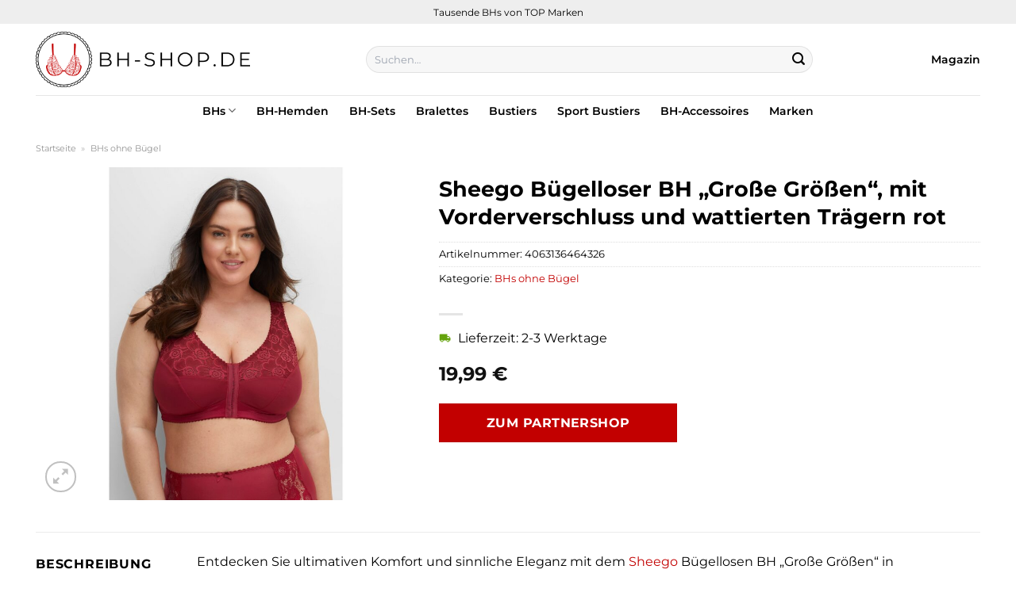

--- FILE ---
content_type: text/html; charset=UTF-8
request_url: https://www.bh-shop.de/sheego-buegelloser-bh-grosse-groessen-mit-vorderverschluss-und-wattierten-traegern-rot/
body_size: 31696
content:
<!DOCTYPE html>
<html lang="de" class="loading-site no-js">
<head><meta charset="UTF-8" /><script>if(navigator.userAgent.match(/MSIE|Internet Explorer/i)||navigator.userAgent.match(/Trident\/7\..*?rv:11/i)){var href=document.location.href;if(!href.match(/[?&]nowprocket/)){if(href.indexOf("?")==-1){if(href.indexOf("#")==-1){document.location.href=href+"?nowprocket=1"}else{document.location.href=href.replace("#","?nowprocket=1#")}}else{if(href.indexOf("#")==-1){document.location.href=href+"&nowprocket=1"}else{document.location.href=href.replace("#","&nowprocket=1#")}}}}</script><script>class RocketLazyLoadScripts{constructor(){this.v="1.2.3",this.triggerEvents=["keydown","mousedown","mousemove","touchmove","touchstart","touchend","wheel"],this.userEventHandler=this._triggerListener.bind(this),this.touchStartHandler=this._onTouchStart.bind(this),this.touchMoveHandler=this._onTouchMove.bind(this),this.touchEndHandler=this._onTouchEnd.bind(this),this.clickHandler=this._onClick.bind(this),this.interceptedClicks=[],window.addEventListener("pageshow",t=>{this.persisted=t.persisted}),window.addEventListener("DOMContentLoaded",()=>{this._preconnect3rdParties()}),this.delayedScripts={normal:[],async:[],defer:[]},this.trash=[],this.allJQueries=[]}_addUserInteractionListener(t){if(document.hidden){t._triggerListener();return}this.triggerEvents.forEach(e=>window.addEventListener(e,t.userEventHandler,{passive:!0})),window.addEventListener("touchstart",t.touchStartHandler,{passive:!0}),window.addEventListener("mousedown",t.touchStartHandler),document.addEventListener("visibilitychange",t.userEventHandler)}_removeUserInteractionListener(){this.triggerEvents.forEach(t=>window.removeEventListener(t,this.userEventHandler,{passive:!0})),document.removeEventListener("visibilitychange",this.userEventHandler)}_onTouchStart(t){"HTML"!==t.target.tagName&&(window.addEventListener("touchend",this.touchEndHandler),window.addEventListener("mouseup",this.touchEndHandler),window.addEventListener("touchmove",this.touchMoveHandler,{passive:!0}),window.addEventListener("mousemove",this.touchMoveHandler),t.target.addEventListener("click",this.clickHandler),this._renameDOMAttribute(t.target,"onclick","rocket-onclick"),this._pendingClickStarted())}_onTouchMove(t){window.removeEventListener("touchend",this.touchEndHandler),window.removeEventListener("mouseup",this.touchEndHandler),window.removeEventListener("touchmove",this.touchMoveHandler,{passive:!0}),window.removeEventListener("mousemove",this.touchMoveHandler),t.target.removeEventListener("click",this.clickHandler),this._renameDOMAttribute(t.target,"rocket-onclick","onclick"),this._pendingClickFinished()}_onTouchEnd(t){window.removeEventListener("touchend",this.touchEndHandler),window.removeEventListener("mouseup",this.touchEndHandler),window.removeEventListener("touchmove",this.touchMoveHandler,{passive:!0}),window.removeEventListener("mousemove",this.touchMoveHandler)}_onClick(t){t.target.removeEventListener("click",this.clickHandler),this._renameDOMAttribute(t.target,"rocket-onclick","onclick"),this.interceptedClicks.push(t),t.preventDefault(),t.stopPropagation(),t.stopImmediatePropagation(),this._pendingClickFinished()}_replayClicks(){window.removeEventListener("touchstart",this.touchStartHandler,{passive:!0}),window.removeEventListener("mousedown",this.touchStartHandler),this.interceptedClicks.forEach(t=>{t.target.dispatchEvent(new MouseEvent("click",{view:t.view,bubbles:!0,cancelable:!0}))})}_waitForPendingClicks(){return new Promise(t=>{this._isClickPending?this._pendingClickFinished=t:t()})}_pendingClickStarted(){this._isClickPending=!0}_pendingClickFinished(){this._isClickPending=!1}_renameDOMAttribute(t,e,r){t.hasAttribute&&t.hasAttribute(e)&&(event.target.setAttribute(r,event.target.getAttribute(e)),event.target.removeAttribute(e))}_triggerListener(){this._removeUserInteractionListener(this),"loading"===document.readyState?document.addEventListener("DOMContentLoaded",this._loadEverythingNow.bind(this)):this._loadEverythingNow()}_preconnect3rdParties(){let t=[];document.querySelectorAll("script[type=rocketlazyloadscript]").forEach(e=>{if(e.hasAttribute("src")){let r=new URL(e.src).origin;r!==location.origin&&t.push({src:r,crossOrigin:e.crossOrigin||"module"===e.getAttribute("data-rocket-type")})}}),t=[...new Map(t.map(t=>[JSON.stringify(t),t])).values()],this._batchInjectResourceHints(t,"preconnect")}async _loadEverythingNow(){this.lastBreath=Date.now(),this._delayEventListeners(this),this._delayJQueryReady(this),this._handleDocumentWrite(),this._registerAllDelayedScripts(),this._preloadAllScripts(),await this._loadScriptsFromList(this.delayedScripts.normal),await this._loadScriptsFromList(this.delayedScripts.defer),await this._loadScriptsFromList(this.delayedScripts.async);try{await this._triggerDOMContentLoaded(),await this._triggerWindowLoad()}catch(t){console.error(t)}window.dispatchEvent(new Event("rocket-allScriptsLoaded")),this._waitForPendingClicks().then(()=>{this._replayClicks()}),this._emptyTrash()}_registerAllDelayedScripts(){document.querySelectorAll("script[type=rocketlazyloadscript]").forEach(t=>{t.hasAttribute("data-rocket-src")?t.hasAttribute("async")&&!1!==t.async?this.delayedScripts.async.push(t):t.hasAttribute("defer")&&!1!==t.defer||"module"===t.getAttribute("data-rocket-type")?this.delayedScripts.defer.push(t):this.delayedScripts.normal.push(t):this.delayedScripts.normal.push(t)})}async _transformScript(t){return new Promise((await this._littleBreath(),navigator.userAgent.indexOf("Firefox/")>0||""===navigator.vendor)?e=>{let r=document.createElement("script");[...t.attributes].forEach(t=>{let e=t.nodeName;"type"!==e&&("data-rocket-type"===e&&(e="type"),"data-rocket-src"===e&&(e="src"),r.setAttribute(e,t.nodeValue))}),t.text&&(r.text=t.text),r.hasAttribute("src")?(r.addEventListener("load",e),r.addEventListener("error",e)):(r.text=t.text,e());try{t.parentNode.replaceChild(r,t)}catch(i){e()}}:async e=>{function r(){t.setAttribute("data-rocket-status","failed"),e()}try{let i=t.getAttribute("data-rocket-type"),n=t.getAttribute("data-rocket-src");t.text,i?(t.type=i,t.removeAttribute("data-rocket-type")):t.removeAttribute("type"),t.addEventListener("load",function r(){t.setAttribute("data-rocket-status","executed"),e()}),t.addEventListener("error",r),n?(t.removeAttribute("data-rocket-src"),t.src=n):t.src="data:text/javascript;base64,"+window.btoa(unescape(encodeURIComponent(t.text)))}catch(s){r()}})}async _loadScriptsFromList(t){let e=t.shift();return e&&e.isConnected?(await this._transformScript(e),this._loadScriptsFromList(t)):Promise.resolve()}_preloadAllScripts(){this._batchInjectResourceHints([...this.delayedScripts.normal,...this.delayedScripts.defer,...this.delayedScripts.async],"preload")}_batchInjectResourceHints(t,e){var r=document.createDocumentFragment();t.forEach(t=>{let i=t.getAttribute&&t.getAttribute("data-rocket-src")||t.src;if(i){let n=document.createElement("link");n.href=i,n.rel=e,"preconnect"!==e&&(n.as="script"),t.getAttribute&&"module"===t.getAttribute("data-rocket-type")&&(n.crossOrigin=!0),t.crossOrigin&&(n.crossOrigin=t.crossOrigin),t.integrity&&(n.integrity=t.integrity),r.appendChild(n),this.trash.push(n)}}),document.head.appendChild(r)}_delayEventListeners(t){let e={};function r(t,r){!function t(r){!e[r]&&(e[r]={originalFunctions:{add:r.addEventListener,remove:r.removeEventListener},eventsToRewrite:[]},r.addEventListener=function(){arguments[0]=i(arguments[0]),e[r].originalFunctions.add.apply(r,arguments)},r.removeEventListener=function(){arguments[0]=i(arguments[0]),e[r].originalFunctions.remove.apply(r,arguments)});function i(t){return e[r].eventsToRewrite.indexOf(t)>=0?"rocket-"+t:t}}(t),e[t].eventsToRewrite.push(r)}function i(t,e){let r=t[e];Object.defineProperty(t,e,{get:()=>r||function(){},set(i){t["rocket"+e]=r=i}})}r(document,"DOMContentLoaded"),r(window,"DOMContentLoaded"),r(window,"load"),r(window,"pageshow"),r(document,"readystatechange"),i(document,"onreadystatechange"),i(window,"onload"),i(window,"onpageshow")}_delayJQueryReady(t){let e;function r(r){if(r&&r.fn&&!t.allJQueries.includes(r)){r.fn.ready=r.fn.init.prototype.ready=function(e){return t.domReadyFired?e.bind(document)(r):document.addEventListener("rocket-DOMContentLoaded",()=>e.bind(document)(r)),r([])};let i=r.fn.on;r.fn.on=r.fn.init.prototype.on=function(){if(this[0]===window){function t(t){return t.split(" ").map(t=>"load"===t||0===t.indexOf("load.")?"rocket-jquery-load":t).join(" ")}"string"==typeof arguments[0]||arguments[0]instanceof String?arguments[0]=t(arguments[0]):"object"==typeof arguments[0]&&Object.keys(arguments[0]).forEach(e=>{let r=arguments[0][e];delete arguments[0][e],arguments[0][t(e)]=r})}return i.apply(this,arguments),this},t.allJQueries.push(r)}e=r}r(window.jQuery),Object.defineProperty(window,"jQuery",{get:()=>e,set(t){r(t)}})}async _triggerDOMContentLoaded(){this.domReadyFired=!0,await this._littleBreath(),document.dispatchEvent(new Event("rocket-DOMContentLoaded")),await this._littleBreath(),window.dispatchEvent(new Event("rocket-DOMContentLoaded")),await this._littleBreath(),document.dispatchEvent(new Event("rocket-readystatechange")),await this._littleBreath(),document.rocketonreadystatechange&&document.rocketonreadystatechange()}async _triggerWindowLoad(){await this._littleBreath(),window.dispatchEvent(new Event("rocket-load")),await this._littleBreath(),window.rocketonload&&window.rocketonload(),await this._littleBreath(),this.allJQueries.forEach(t=>t(window).trigger("rocket-jquery-load")),await this._littleBreath();let t=new Event("rocket-pageshow");t.persisted=this.persisted,window.dispatchEvent(t),await this._littleBreath(),window.rocketonpageshow&&window.rocketonpageshow({persisted:this.persisted})}_handleDocumentWrite(){let t=new Map;document.write=document.writeln=function(e){let r=document.currentScript;r||console.error("WPRocket unable to document.write this: "+e);let i=document.createRange(),n=r.parentElement,s=t.get(r);void 0===s&&(s=r.nextSibling,t.set(r,s));let a=document.createDocumentFragment();i.setStart(a,0),a.appendChild(i.createContextualFragment(e)),n.insertBefore(a,s)}}async _littleBreath(){Date.now()-this.lastBreath>45&&(await this._requestAnimFrame(),this.lastBreath=Date.now())}async _requestAnimFrame(){return document.hidden?new Promise(t=>setTimeout(t)):new Promise(t=>requestAnimationFrame(t))}_emptyTrash(){this.trash.forEach(t=>t.remove())}static run(){let t=new RocketLazyLoadScripts;t._addUserInteractionListener(t)}}RocketLazyLoadScripts.run();</script>
	
	<link rel="profile" href="http://gmpg.org/xfn/11" />
	<link rel="pingback" href="https://www.bh-shop.de/xmlrpc.php" />

	<script type="rocketlazyloadscript">(function(html){html.className = html.className.replace(/\bno-js\b/,'js')})(document.documentElement);</script>
<meta name='robots' content='index, follow, max-image-preview:large, max-snippet:-1, max-video-preview:-1' />
<link rel="preload" href="https://www.bh-shop.de/wp-content/plugins/rate-my-post/public/css/fonts/ratemypost.ttf" type="font/ttf" as="font" crossorigin="anonymous"><meta name="viewport" content="width=device-width, initial-scale=1" />
	<!-- This site is optimized with the Yoast SEO plugin v26.8 - https://yoast.com/product/yoast-seo-wordpress/ -->
	<title>Sheego Bügelloser BH &quot;Große Größen&quot;, mit Vorderverschluss und wattierten Trägern rot günstig online kaufen</title>
	<meta name="description" content="Jetzt hier Sheego Bügelloser BH &quot;Große Größen&quot;, mit Vorderverschluss und wattierten Trägern rot in allen Größen bequem und günstig online kaufen. Beste Qualität und täglicher Versand." />
	<link rel="canonical" href="https://www.bh-shop.de/sheego-buegelloser-bh-grosse-groessen-mit-vorderverschluss-und-wattierten-traegern-rot/" />
	<meta property="og:locale" content="de_DE" />
	<meta property="og:type" content="article" />
	<meta property="og:title" content="Sheego Bügelloser BH &quot;Große Größen&quot;, mit Vorderverschluss und wattierten Trägern rot günstig online kaufen" />
	<meta property="og:description" content="Jetzt hier Sheego Bügelloser BH &quot;Große Größen&quot;, mit Vorderverschluss und wattierten Trägern rot in allen Größen bequem und günstig online kaufen. Beste Qualität und täglicher Versand." />
	<meta property="og:url" content="https://www.bh-shop.de/sheego-buegelloser-bh-grosse-groessen-mit-vorderverschluss-und-wattierten-traegern-rot/" />
	<meta property="og:site_name" content="BH-Shop.de" />
	<meta property="article:modified_time" content="2025-11-01T08:25:22+00:00" />
	<meta property="og:image" content="https://www.bh-shop.de/wp-content/uploads/2023/10/sheego-buegelloser-bh-grosse-groessen-mit-vorderverschluss-und-wattierten-traegern-2.jpg" />
	<meta property="og:image:width" content="1200" />
	<meta property="og:image:height" content="1600" />
	<meta property="og:image:type" content="image/jpeg" />
	<meta name="twitter:card" content="summary_large_image" />
	<meta name="twitter:label1" content="Geschätzte Lesezeit" />
	<meta name="twitter:data1" content="6 Minuten" />
	<script type="application/ld+json" class="yoast-schema-graph">{"@context":"https://schema.org","@graph":[{"@type":"WebPage","@id":"https://www.bh-shop.de/sheego-buegelloser-bh-grosse-groessen-mit-vorderverschluss-und-wattierten-traegern-rot/","url":"https://www.bh-shop.de/sheego-buegelloser-bh-grosse-groessen-mit-vorderverschluss-und-wattierten-traegern-rot/","name":"Sheego Bügelloser BH \"Große Größen\", mit Vorderverschluss und wattierten Trägern rot günstig online kaufen","isPartOf":{"@id":"https://www.bh-shop.de/#website"},"primaryImageOfPage":{"@id":"https://www.bh-shop.de/sheego-buegelloser-bh-grosse-groessen-mit-vorderverschluss-und-wattierten-traegern-rot/#primaryimage"},"image":{"@id":"https://www.bh-shop.de/sheego-buegelloser-bh-grosse-groessen-mit-vorderverschluss-und-wattierten-traegern-rot/#primaryimage"},"thumbnailUrl":"https://www.bh-shop.de/wp-content/uploads/2023/10/sheego-buegelloser-bh-grosse-groessen-mit-vorderverschluss-und-wattierten-traegern-2.jpg","datePublished":"2023-10-12T19:12:41+00:00","dateModified":"2025-11-01T08:25:22+00:00","description":"Jetzt hier Sheego Bügelloser BH \"Große Größen\", mit Vorderverschluss und wattierten Trägern rot in allen Größen bequem und günstig online kaufen. Beste Qualität und täglicher Versand.","breadcrumb":{"@id":"https://www.bh-shop.de/sheego-buegelloser-bh-grosse-groessen-mit-vorderverschluss-und-wattierten-traegern-rot/#breadcrumb"},"inLanguage":"de","potentialAction":[{"@type":"ReadAction","target":["https://www.bh-shop.de/sheego-buegelloser-bh-grosse-groessen-mit-vorderverschluss-und-wattierten-traegern-rot/"]}]},{"@type":"ImageObject","inLanguage":"de","@id":"https://www.bh-shop.de/sheego-buegelloser-bh-grosse-groessen-mit-vorderverschluss-und-wattierten-traegern-rot/#primaryimage","url":"https://www.bh-shop.de/wp-content/uploads/2023/10/sheego-buegelloser-bh-grosse-groessen-mit-vorderverschluss-und-wattierten-traegern-2.jpg","contentUrl":"https://www.bh-shop.de/wp-content/uploads/2023/10/sheego-buegelloser-bh-grosse-groessen-mit-vorderverschluss-und-wattierten-traegern-2.jpg","width":1200,"height":1600,"caption":"Sheego Bügelloser BH \"Große Größen\""},{"@type":"BreadcrumbList","@id":"https://www.bh-shop.de/sheego-buegelloser-bh-grosse-groessen-mit-vorderverschluss-und-wattierten-traegern-rot/#breadcrumb","itemListElement":[{"@type":"ListItem","position":1,"name":"Startseite","item":"https://www.bh-shop.de/"},{"@type":"ListItem","position":2,"name":"Shop","item":"https://www.bh-shop.de/shop/"},{"@type":"ListItem","position":3,"name":"Sheego Bügelloser BH &#8222;Große Größen&#8220;, mit Vorderverschluss und wattierten Trägern rot"}]},{"@type":"WebSite","@id":"https://www.bh-shop.de/#website","url":"https://www.bh-shop.de/","name":"BH-Shop.de","description":"BHs online kaufen","publisher":{"@id":"https://www.bh-shop.de/#organization"},"potentialAction":[{"@type":"SearchAction","target":{"@type":"EntryPoint","urlTemplate":"https://www.bh-shop.de/?s={search_term_string}"},"query-input":{"@type":"PropertyValueSpecification","valueRequired":true,"valueName":"search_term_string"}}],"inLanguage":"de"},{"@type":"Organization","@id":"https://www.bh-shop.de/#organization","name":"BH-Shop.de","url":"https://www.bh-shop.de/","logo":{"@type":"ImageObject","inLanguage":"de","@id":"https://www.bh-shop.de/#/schema/logo/image/","url":"https://www.bh-shop.de/wp-content/uploads/2023/10/bh-shop-de-favicon.png","contentUrl":"https://www.bh-shop.de/wp-content/uploads/2023/10/bh-shop-de-favicon.png","width":114,"height":114,"caption":"BH-Shop.de"},"image":{"@id":"https://www.bh-shop.de/#/schema/logo/image/"}}]}</script>
	<!-- / Yoast SEO plugin. -->



<link rel='prefetch' href='https://www.bh-shop.de/wp-content/themes/flatsome/assets/js/flatsome.js?ver=a0a7aee297766598a20e' />
<link rel='prefetch' href='https://www.bh-shop.de/wp-content/themes/flatsome/assets/js/chunk.slider.js?ver=3.18.6' />
<link rel='prefetch' href='https://www.bh-shop.de/wp-content/themes/flatsome/assets/js/chunk.popups.js?ver=3.18.6' />
<link rel='prefetch' href='https://www.bh-shop.de/wp-content/themes/flatsome/assets/js/chunk.tooltips.js?ver=3.18.6' />
<link rel='prefetch' href='https://www.bh-shop.de/wp-content/themes/flatsome/assets/js/woocommerce.js?ver=49415fe6a9266f32f1f2' />
<style id='wp-img-auto-sizes-contain-inline-css' type='text/css'>
img:is([sizes=auto i],[sizes^="auto," i]){contain-intrinsic-size:3000px 1500px}
/*# sourceURL=wp-img-auto-sizes-contain-inline-css */
</style>
<link data-minify="1" rel='stylesheet' id='maintenanceLayer-css' href='https://www.bh-shop.de/wp-content/cache/min/1/wp-content/plugins/dailylead_maintenance/css/layer.css?ver=1765708729' type='text/css' media='all' />
<link data-minify="1" rel='stylesheet' id='rate-my-post-css' href='https://www.bh-shop.de/wp-content/cache/min/1/wp-content/plugins/rate-my-post/public/css/rate-my-post.css?ver=1765708729' type='text/css' media='all' />
<style id='rate-my-post-inline-css' type='text/css'>
.rmp-widgets-container p {  font-size: 12px;}.rmp-rating-widget .rmp-icon--ratings {  font-size: 12px;}
/*# sourceURL=rate-my-post-inline-css */
</style>
<link rel='stylesheet' id='photoswipe-css' href='https://www.bh-shop.de/wp-content/plugins/woocommerce/assets/css/photoswipe/photoswipe.min.css?ver=9.4.2' type='text/css' media='all' />
<link rel='stylesheet' id='photoswipe-default-skin-css' href='https://www.bh-shop.de/wp-content/plugins/woocommerce/assets/css/photoswipe/default-skin/default-skin.min.css?ver=9.4.2' type='text/css' media='all' />
<style id='woocommerce-inline-inline-css' type='text/css'>
.woocommerce form .form-row .required { visibility: visible; }
/*# sourceURL=woocommerce-inline-inline-css */
</style>
<link rel='stylesheet' id='ez-toc-css' href='https://www.bh-shop.de/wp-content/plugins/easy-table-of-contents/assets/css/screen.min.css?ver=2.0.80' type='text/css' media='all' />
<style id='ez-toc-inline-css' type='text/css'>
div#ez-toc-container .ez-toc-title {font-size: 120%;}div#ez-toc-container .ez-toc-title {font-weight: 500;}div#ez-toc-container ul li , div#ez-toc-container ul li a {font-size: 95%;}div#ez-toc-container ul li , div#ez-toc-container ul li a {font-weight: 500;}div#ez-toc-container nav ul ul li {font-size: 90%;}div#ez-toc-container {background: #fff;border: 1px solid #000000;}div#ez-toc-container p.ez-toc-title , #ez-toc-container .ez_toc_custom_title_icon , #ez-toc-container .ez_toc_custom_toc_icon {color: #000000;}div#ez-toc-container ul.ez-toc-list a {color: #000000;}div#ez-toc-container ul.ez-toc-list a:hover {color: #000000;}div#ez-toc-container ul.ez-toc-list a:visited {color: #000000;}.ez-toc-counter nav ul li a::before {color: ;}.ez-toc-box-title {font-weight: bold; margin-bottom: 10px; text-align: center; text-transform: uppercase; letter-spacing: 1px; color: #666; padding-bottom: 5px;position:absolute;top:-4%;left:5%;background-color: inherit;transition: top 0.3s ease;}.ez-toc-box-title.toc-closed {top:-25%;}
.ez-toc-container-direction {direction: ltr;}.ez-toc-counter ul{counter-reset: item ;}.ez-toc-counter nav ul li a::before {content: counters(item, '.', decimal) '. ';display: inline-block;counter-increment: item;flex-grow: 0;flex-shrink: 0;margin-right: .2em; float: left; }.ez-toc-widget-direction {direction: ltr;}.ez-toc-widget-container ul{counter-reset: item ;}.ez-toc-widget-container nav ul li a::before {content: counters(item, '.', decimal) '. ';display: inline-block;counter-increment: item;flex-grow: 0;flex-shrink: 0;margin-right: .2em; float: left; }
/*# sourceURL=ez-toc-inline-css */
</style>
<link data-minify="1" rel='stylesheet' id='flatsome-main-css' href='https://www.bh-shop.de/wp-content/cache/min/1/wp-content/themes/flatsome/assets/css/flatsome.css?ver=1765708729' type='text/css' media='all' />
<style id='flatsome-main-inline-css' type='text/css'>
@font-face {
				font-family: "fl-icons";
				font-display: block;
				src: url(https://www.bh-shop.de/wp-content/themes/flatsome/assets/css/icons/fl-icons.eot?v=3.18.6);
				src:
					url(https://www.bh-shop.de/wp-content/themes/flatsome/assets/css/icons/fl-icons.eot#iefix?v=3.18.6) format("embedded-opentype"),
					url(https://www.bh-shop.de/wp-content/themes/flatsome/assets/css/icons/fl-icons.woff2?v=3.18.6) format("woff2"),
					url(https://www.bh-shop.de/wp-content/themes/flatsome/assets/css/icons/fl-icons.ttf?v=3.18.6) format("truetype"),
					url(https://www.bh-shop.de/wp-content/themes/flatsome/assets/css/icons/fl-icons.woff?v=3.18.6) format("woff"),
					url(https://www.bh-shop.de/wp-content/themes/flatsome/assets/css/icons/fl-icons.svg?v=3.18.6#fl-icons) format("svg");
			}
/*# sourceURL=flatsome-main-inline-css */
</style>
<link data-minify="1" rel='stylesheet' id='flatsome-shop-css' href='https://www.bh-shop.de/wp-content/cache/min/1/wp-content/themes/flatsome/assets/css/flatsome-shop.css?ver=1765708729' type='text/css' media='all' />
<script data-minify="1" type="text/javascript" src="https://www.bh-shop.de/wp-content/cache/min/1/wp-content/plugins/dailylead_maintenance/js/layerShow.js?ver=1765708729" id="maintenanceLayerShow-js" defer></script>
<script data-minify="1" type="text/javascript" src="https://www.bh-shop.de/wp-content/cache/min/1/wp-content/plugins/dailylead_maintenance/js/layer.js?ver=1765708729" id="maintenanceLayer-js" defer></script>
<script type="rocketlazyloadscript" data-rocket-type="text/javascript" data-rocket-src="https://www.bh-shop.de/wp-includes/js/jquery/jquery.min.js?ver=3.7.1" id="jquery-core-js" defer></script>
<script type="rocketlazyloadscript" data-rocket-type="text/javascript" data-rocket-src="https://www.bh-shop.de/wp-content/plugins/woocommerce/assets/js/jquery-blockui/jquery.blockUI.min.js?ver=2.7.0-wc.9.4.2" id="jquery-blockui-js" data-wp-strategy="defer" defer></script>
<script type="text/javascript" id="wc-add-to-cart-js-extra">
/* <![CDATA[ */
var wc_add_to_cart_params = {"ajax_url":"/wp-admin/admin-ajax.php","wc_ajax_url":"/?wc-ajax=%%endpoint%%","i18n_view_cart":"Warenkorb anzeigen","cart_url":"https://www.bh-shop.de","is_cart":"","cart_redirect_after_add":"no"};
//# sourceURL=wc-add-to-cart-js-extra
/* ]]> */
</script>
<script type="rocketlazyloadscript" data-rocket-type="text/javascript" data-rocket-src="https://www.bh-shop.de/wp-content/plugins/woocommerce/assets/js/frontend/add-to-cart.min.js?ver=9.4.2" id="wc-add-to-cart-js" defer="defer" data-wp-strategy="defer"></script>
<script type="rocketlazyloadscript" data-rocket-type="text/javascript" data-rocket-src="https://www.bh-shop.de/wp-content/plugins/woocommerce/assets/js/photoswipe/photoswipe.min.js?ver=4.1.1-wc.9.4.2" id="photoswipe-js" defer="defer" data-wp-strategy="defer"></script>
<script type="rocketlazyloadscript" data-rocket-type="text/javascript" data-rocket-src="https://www.bh-shop.de/wp-content/plugins/woocommerce/assets/js/photoswipe/photoswipe-ui-default.min.js?ver=4.1.1-wc.9.4.2" id="photoswipe-ui-default-js" defer="defer" data-wp-strategy="defer"></script>
<script type="text/javascript" id="wc-single-product-js-extra">
/* <![CDATA[ */
var wc_single_product_params = {"i18n_required_rating_text":"Bitte w\u00e4hle eine Bewertung","review_rating_required":"yes","flexslider":{"rtl":false,"animation":"slide","smoothHeight":true,"directionNav":false,"controlNav":"thumbnails","slideshow":false,"animationSpeed":500,"animationLoop":false,"allowOneSlide":false},"zoom_enabled":"","zoom_options":[],"photoswipe_enabled":"1","photoswipe_options":{"shareEl":false,"closeOnScroll":false,"history":false,"hideAnimationDuration":0,"showAnimationDuration":0},"flexslider_enabled":""};
//# sourceURL=wc-single-product-js-extra
/* ]]> */
</script>
<script type="rocketlazyloadscript" data-rocket-type="text/javascript" data-rocket-src="https://www.bh-shop.de/wp-content/plugins/woocommerce/assets/js/frontend/single-product.min.js?ver=9.4.2" id="wc-single-product-js" defer="defer" data-wp-strategy="defer"></script>
<script type="rocketlazyloadscript" data-rocket-type="text/javascript" data-rocket-src="https://www.bh-shop.de/wp-content/plugins/woocommerce/assets/js/js-cookie/js.cookie.min.js?ver=2.1.4-wc.9.4.2" id="js-cookie-js" data-wp-strategy="defer" defer></script>
<style>.woocommerce-product-gallery{ opacity: 1 !important; }</style><script type="rocketlazyloadscript">
  var _paq = window._paq = window._paq || [];
  /* tracker methods like "setCustomDimension" should be called before "trackPageView" */
  _paq.push(['trackPageView']);
  _paq.push(['enableLinkTracking']);
  (function() {
    var u="https://stats.dailylead.de/";
    _paq.push(['setTrackerUrl', u+'matomo.php']);
    _paq.push(['setSiteId', '172']);
    var d=document, g=d.createElement('script'), s=d.getElementsByTagName('script')[0];
    g.async=true; g.src=u+'matomo.js'; s.parentNode.insertBefore(g,s);
  })();
</script>
<script type="rocketlazyloadscript" data-minify="1" data-host="https://digistats.de" data-dnt="false" data-rocket-src="https://www.bh-shop.de/wp-content/cache/min/1/js/script.js?ver=1765708729" id="ZwSg9rf6GA" async defer></script>	<noscript><style>.woocommerce-product-gallery{ opacity: 1 !important; }</style></noscript>
	<style class='wp-fonts-local' type='text/css'>
@font-face{font-family:Inter;font-style:normal;font-weight:300 900;font-display:fallback;src:url('https://www.bh-shop.de/wp-content/plugins/woocommerce/assets/fonts/Inter-VariableFont_slnt,wght.woff2') format('woff2');font-stretch:normal;}
@font-face{font-family:Cardo;font-style:normal;font-weight:400;font-display:fallback;src:url('https://www.bh-shop.de/wp-content/plugins/woocommerce/assets/fonts/cardo_normal_400.woff2') format('woff2');}
</style>
<link rel="icon" href="https://www.bh-shop.de/wp-content/uploads/2023/10/cropped-bh-shop-de-favicon-32x32.png" sizes="32x32" />
<link rel="icon" href="https://www.bh-shop.de/wp-content/uploads/2023/10/cropped-bh-shop-de-favicon-192x192.png" sizes="192x192" />
<link rel="apple-touch-icon" href="https://www.bh-shop.de/wp-content/uploads/2023/10/cropped-bh-shop-de-favicon-180x180.png" />
<meta name="msapplication-TileImage" content="https://www.bh-shop.de/wp-content/uploads/2023/10/cropped-bh-shop-de-favicon-270x270.png" />
<style id="custom-css" type="text/css">:root {--primary-color: #c20000;--fs-color-primary: #c20000;--fs-color-secondary: #c20000;--fs-color-success: #7a9c59;--fs-color-alert: #b20000;--fs-experimental-link-color: #c20000;--fs-experimental-link-color-hover: #000000;}.tooltipster-base {--tooltip-color: #fff;--tooltip-bg-color: #000;}.off-canvas-right .mfp-content, .off-canvas-left .mfp-content {--drawer-width: 300px;}.off-canvas .mfp-content.off-canvas-cart {--drawer-width: 360px;}.container-width, .full-width .ubermenu-nav, .container, .row{max-width: 1220px}.row.row-collapse{max-width: 1190px}.row.row-small{max-width: 1212.5px}.row.row-large{max-width: 1250px}.header-main{height: 90px}#logo img{max-height: 90px}#logo{width:270px;}.header-top{min-height: 30px}.transparent .header-main{height: 90px}.transparent #logo img{max-height: 90px}.has-transparent + .page-title:first-of-type,.has-transparent + #main > .page-title,.has-transparent + #main > div > .page-title,.has-transparent + #main .page-header-wrapper:first-of-type .page-title{padding-top: 170px;}.header.show-on-scroll,.stuck .header-main{height:70px!important}.stuck #logo img{max-height: 70px!important}.search-form{ width: 66%;}.header-bg-color {background-color: #ffffff}.header-bottom {background-color: #ffffff}.stuck .header-main .nav > li > a{line-height: 50px }.header-bottom-nav > li > a{line-height: 16px }@media (max-width: 549px) {.header-main{height: 70px}#logo img{max-height: 70px}}.header-top{background-color:#eeeeee!important;}body{color: #000000}h1,h2,h3,h4,h5,h6,.heading-font{color: #000000;}body{font-size: 100%;}@media screen and (max-width: 549px){body{font-size: 100%;}}body{font-family: Montserrat, sans-serif;}body {font-weight: 400;font-style: normal;}.nav > li > a {font-family: Montserrat, sans-serif;}.mobile-sidebar-levels-2 .nav > li > ul > li > a {font-family: Montserrat, sans-serif;}.nav > li > a,.mobile-sidebar-levels-2 .nav > li > ul > li > a {font-weight: 600;font-style: normal;}h1,h2,h3,h4,h5,h6,.heading-font, .off-canvas-center .nav-sidebar.nav-vertical > li > a{font-family: Montserrat, sans-serif;}h1,h2,h3,h4,h5,h6,.heading-font,.banner h1,.banner h2 {font-weight: 700;font-style: normal;}.alt-font{font-family: "Dancing Script", sans-serif;}.alt-font {font-weight: 400!important;font-style: normal!important;}.header:not(.transparent) .header-nav-main.nav > li > a {color: #000000;}.header:not(.transparent) .header-bottom-nav.nav > li > a{color: #000000;}.widget:where(:not(.widget_shopping_cart)) a{color: #000000;}.widget:where(:not(.widget_shopping_cart)) a:hover{color: #c20000;}.widget .tagcloud a:hover{border-color: #c20000; background-color: #c20000;}.has-equal-box-heights .box-image {padding-top: 100%;}@media screen and (min-width: 550px){.products .box-vertical .box-image{min-width: 300px!important;width: 300px!important;}}.header-main .social-icons,.header-main .cart-icon strong,.header-main .menu-title,.header-main .header-button > .button.is-outline,.header-main .nav > li > a > i:not(.icon-angle-down){color: #000000!important;}.header-main .header-button > .button.is-outline,.header-main .cart-icon strong:after,.header-main .cart-icon strong{border-color: #000000!important;}.header-main .header-button > .button:not(.is-outline){background-color: #000000!important;}.header-main .current-dropdown .cart-icon strong,.header-main .header-button > .button:hover,.header-main .header-button > .button:hover i,.header-main .header-button > .button:hover span{color:#FFF!important;}.header-main .menu-title:hover,.header-main .social-icons a:hover,.header-main .header-button > .button.is-outline:hover,.header-main .nav > li > a:hover > i:not(.icon-angle-down){color: #000000!important;}.header-main .current-dropdown .cart-icon strong,.header-main .header-button > .button:hover{background-color: #000000!important;}.header-main .current-dropdown .cart-icon strong:after,.header-main .current-dropdown .cart-icon strong,.header-main .header-button > .button:hover{border-color: #000000!important;}.absolute-footer, html{background-color: #ffffff}.page-title-small + main .product-container > .row{padding-top:0;}.nav-vertical-fly-out > li + li {border-top-width: 1px; border-top-style: solid;}/* Custom CSS */.header-vertical-menu__fly-out .current-dropdown.menu-item .nav-dropdown {display: block;}.header-vertical-menu__opener {font-size: initial;}.off-canvas-right .mfp-content, .off-canvas-left .mfp-content {max-width: 320px;width:100%}.off-canvas-left.mfp-ready .mfp-close {color: black;}.product-summary .woocommerce-Price-currencySymbol {font-size: inherit;vertical-align: inherit;margin-top: inherit;}.product-section-title-related {text-align: center;padding-top: 45px;}.yith-wcwl-add-to-wishlist {margin-top: 10px;margin-bottom: 30px;}.page-title {margin-top: 20px;}@media screen and (min-width: 850px) {.page-title-inner {padding-top: 0;min-height: auto;}}/*** START Sticky Banner ***/.sticky-add-to-cart__product img {display: none;}.sticky-add-to-cart__product .product-title-small {display: none;}.sticky-add-to-cart--active .cart {padding-top: 5px;padding-bottom: 5px;max-width: 250px;flex-grow: 1;font-size: smaller;margin-bottom: 0;}.sticky-add-to-cart.sticky-add-to-cart--active .single_add_to_cart_button{margin: 0;padding-top: 10px;padding-bottom: 10px;border-radius: 99px;width: 100%;line-height: 1.5;}.single_add_to_cart_button,.sticky-add-to-cart:not(.sticky-add-to-cart--active) .single_add_to_cart_button {padding: 5px;max-width: 300px;width:100%;margin:0;}.sticky-add-to-cart--active {-webkit-backdrop-filter: blur(7px);backdrop-filter: blur(7px);display: flex;justify-content: center;padding: 3px 10px;}.sticky-add-to-cart__product .product-title-small {height: 14px;overflow: hidden;}.sticky-add-to-cart--active .woocommerce-variation-price, .sticky-add-to-cart--active .product-page-price {font-size: 24px;}.sticky-add-to-cart--active .price del {font-size: 50%;margin-bottom: 4px;}.sticky-add-to-cart--active .price del::after {width: 50%;}.sticky-add-to-cart__product {margin-right: 5px;}/*** END Sticky Banner ***/.yadore {display: grid;grid-template-columns: repeat(4,minmax(0,1fr));gap:1rem;}.col-4 .yadore {display: grid;grid-template-columns: repeat(4,minmax(0,1fr));gap:1rem;}.yadore .yadore-item {background: #fff;border-radius: 15px;}.yadore .yadore-item li.delivery_time,.yadore .yadore-item li.stock_status,.yadore .yadore-item li.stock_status.nicht {list-style-type: none;padding: 0px 0 0px 24px;margin: 0px!important;}.yadore .yadore-item img:not(.logo) {min-height: 170px;max-height: 170px;}.yadore .yadore-item img.logo {max-width: 70px;max-height: 30px;}.ayo-logo-name {margin-top: 12px;display: block;white-space: nowrap;font-size: xx-small;}.product-info {display: flex;flex-direction: column;padding-bottom: 0;}.product-info.product-title {order: 1;}.product-info .is-divider {order: 2;}.product-info .product-short-description {order: 3;}.product-info .product-short-description li {list-style-type: none;padding: 0px 0 0px 24px;margin: 0px 0px 3px 0px!important;}li.delivery_time,.product-info .product-short-description li.delivery_time {background: url([data-uri]) no-repeat left center;}li.delivery_time,.product-info .product-short-description li.delivery_time {background: url([data-uri]) no-repeat left center;}li.stock_status,.product-info .product-short-description li.stock_status {background: url([data-uri]) no-repeat left center;}li.stock_status.nicht,.product-info .product-short-description li.stock_status.nicht {background: url([data-uri]) no-repeat left center;}.product-info .price-wrapper {order: 4;}.product-info .price-wrapper .price {margin: 0;}.product-info .cart,.product-info .sticky-add-to-cart-wrapper {order:5;margin: 25px 0;}.product-info .yith-wcwl-add-to-wishlist {order: 6;margin: 0;}.overflow-hidden { overflow: hidden;}.overflow-hidden.banner h3 {line-height: 0;}.nowrap { white-space: nowrap;}.height-40 {height: 40px !important;}.m-0 {margin: 0 !important;}a.stretched-link:after {position: absolute;top: 0;right: 0;bottom: 0;left: 0;pointer-events: auto;content: "";background-color: rgba(0,0,0,0.0);z-index: 1;}.z-index-0 {z-index: 0;}.z-index-10 {z-index: 10;}.price del {text-decoration-line: none;position: relative;}.price del::after {content: '';position: absolute;border-top: 2px solid red;width: 100%;height: 100%;left: 0;transform: rotate(-10deg);top: 50%;}.product-small.box .box-image .image-cover img {object-fit: contain;}.product-small.box .box-image {text-align: center;}.product-small.box .box-text .title-wrapper {max-height: 75px;overflow: hidden;margin-bottom: 15px;}.woocommerce-product-gallery__wrapper .woocommerce-product-gallery__image a img {max-height: 420px;width: auto;margin: 0 auto;display: block;}.has-equal-box-heights .box-image img {-o-object-fit: contain;object-fit: contain;}/* START Mobile Menu */.off-canvas-left .mfp-content, .off-canvas-right .mfp-content {width: 85%;max-width: 360px;}.off-canvas-left .mfp-content .nav>li>a, .off-canvas-right .mfp-content .nav>li>a,.mobile-sidebar-levels-2 .nav-slide>li>.sub-menu>li:not(.nav-slide-header)>a, .mobile-sidebar-levels-2 .nav-slide>li>ul.children>li:not(.nav-slide-header)>a {font-size: 1.1em;color: #000;}.mobile-sidebar-levels-2 .nav-slide>li>.sub-menu>li:not(.nav-slide-header)>a, .mobile-sidebar-levels-2 .nav-slide>li>ul.children>li:not(.nav-slide-header)>a {text-transform: none;}/* END Mobile Menu */#masthead .flex-left .header-nav.header-nav-main.nav.nav-left {-webkit-box-pack: center;-ms-flex-pack: center;justify-content: center;}.logo-left .logo {margin-left: 0;margin-right: 0px;}.product-small.box .box-image img {width: auto;/* height: 100%; */object-fit: cover;aspect-ratio: 3/4;}.flickity-slider .product-small.box .box-image img {width: auto;height: 100%;object-fit: cover;}.product-title a {color: #000000;}.product-title a:hover {color: var(--fs-experimental-link-color);}/* Custom CSS Tablet */@media (max-width: 849px){.nav li a,.nav-vertical>li>ul li a,.nav-slide-header .toggle,.mobile-sidebar-levels-2 .nav-slide>li>ul.children>li>a, .mobile-sidebar-levels-2 .nav-slide>li>.sub-menu>li>a {color: #000 !important;opacity: 1;}/*** START Sticky Banner ***/.sticky-add-to-cart--active {justify-content: space-between;font-size: .9em;}/*** END Sticky Banner ***/.post-title.is-large {font-size: 1.75em;}}/* Custom CSS Mobile */@media (max-width: 549px){/*** START Sticky Banner ***/.sticky-add-to-cart:not(.sticky-add-to-cart--active) {width: 100% !important;max-width: 100%;}.sticky-add-to-cart:not(.sticky-add-to-cart--active) .single_add_to_cart_button {padding: 5px 25px;max-width: 100%;}/*** END Sticky Banner ***/.single_add_to_cart_button {padding: 5px 25px;max-width: 100%;width: 100%;}.yadore,.col-4 .yadore {grid-template-columns: repeat(1,minmax(0,1fr));}}.label-new.menu-item > a:after{content:"Neu";}.label-hot.menu-item > a:after{content:"Hot";}.label-sale.menu-item > a:after{content:"Aktion";}.label-popular.menu-item > a:after{content:"Beliebt";}</style><style id="kirki-inline-styles">/* cyrillic-ext */
@font-face {
  font-family: 'Montserrat';
  font-style: normal;
  font-weight: 400;
  font-display: swap;
  src: url(https://www.bh-shop.de/wp-content/fonts/montserrat/JTUSjIg1_i6t8kCHKm459WRhyzbi.woff2) format('woff2');
  unicode-range: U+0460-052F, U+1C80-1C8A, U+20B4, U+2DE0-2DFF, U+A640-A69F, U+FE2E-FE2F;
}
/* cyrillic */
@font-face {
  font-family: 'Montserrat';
  font-style: normal;
  font-weight: 400;
  font-display: swap;
  src: url(https://www.bh-shop.de/wp-content/fonts/montserrat/JTUSjIg1_i6t8kCHKm459W1hyzbi.woff2) format('woff2');
  unicode-range: U+0301, U+0400-045F, U+0490-0491, U+04B0-04B1, U+2116;
}
/* vietnamese */
@font-face {
  font-family: 'Montserrat';
  font-style: normal;
  font-weight: 400;
  font-display: swap;
  src: url(https://www.bh-shop.de/wp-content/fonts/montserrat/JTUSjIg1_i6t8kCHKm459WZhyzbi.woff2) format('woff2');
  unicode-range: U+0102-0103, U+0110-0111, U+0128-0129, U+0168-0169, U+01A0-01A1, U+01AF-01B0, U+0300-0301, U+0303-0304, U+0308-0309, U+0323, U+0329, U+1EA0-1EF9, U+20AB;
}
/* latin-ext */
@font-face {
  font-family: 'Montserrat';
  font-style: normal;
  font-weight: 400;
  font-display: swap;
  src: url(https://www.bh-shop.de/wp-content/fonts/montserrat/JTUSjIg1_i6t8kCHKm459Wdhyzbi.woff2) format('woff2');
  unicode-range: U+0100-02BA, U+02BD-02C5, U+02C7-02CC, U+02CE-02D7, U+02DD-02FF, U+0304, U+0308, U+0329, U+1D00-1DBF, U+1E00-1E9F, U+1EF2-1EFF, U+2020, U+20A0-20AB, U+20AD-20C0, U+2113, U+2C60-2C7F, U+A720-A7FF;
}
/* latin */
@font-face {
  font-family: 'Montserrat';
  font-style: normal;
  font-weight: 400;
  font-display: swap;
  src: url(https://www.bh-shop.de/wp-content/fonts/montserrat/JTUSjIg1_i6t8kCHKm459Wlhyw.woff2) format('woff2');
  unicode-range: U+0000-00FF, U+0131, U+0152-0153, U+02BB-02BC, U+02C6, U+02DA, U+02DC, U+0304, U+0308, U+0329, U+2000-206F, U+20AC, U+2122, U+2191, U+2193, U+2212, U+2215, U+FEFF, U+FFFD;
}
/* cyrillic-ext */
@font-face {
  font-family: 'Montserrat';
  font-style: normal;
  font-weight: 600;
  font-display: swap;
  src: url(https://www.bh-shop.de/wp-content/fonts/montserrat/JTUSjIg1_i6t8kCHKm459WRhyzbi.woff2) format('woff2');
  unicode-range: U+0460-052F, U+1C80-1C8A, U+20B4, U+2DE0-2DFF, U+A640-A69F, U+FE2E-FE2F;
}
/* cyrillic */
@font-face {
  font-family: 'Montserrat';
  font-style: normal;
  font-weight: 600;
  font-display: swap;
  src: url(https://www.bh-shop.de/wp-content/fonts/montserrat/JTUSjIg1_i6t8kCHKm459W1hyzbi.woff2) format('woff2');
  unicode-range: U+0301, U+0400-045F, U+0490-0491, U+04B0-04B1, U+2116;
}
/* vietnamese */
@font-face {
  font-family: 'Montserrat';
  font-style: normal;
  font-weight: 600;
  font-display: swap;
  src: url(https://www.bh-shop.de/wp-content/fonts/montserrat/JTUSjIg1_i6t8kCHKm459WZhyzbi.woff2) format('woff2');
  unicode-range: U+0102-0103, U+0110-0111, U+0128-0129, U+0168-0169, U+01A0-01A1, U+01AF-01B0, U+0300-0301, U+0303-0304, U+0308-0309, U+0323, U+0329, U+1EA0-1EF9, U+20AB;
}
/* latin-ext */
@font-face {
  font-family: 'Montserrat';
  font-style: normal;
  font-weight: 600;
  font-display: swap;
  src: url(https://www.bh-shop.de/wp-content/fonts/montserrat/JTUSjIg1_i6t8kCHKm459Wdhyzbi.woff2) format('woff2');
  unicode-range: U+0100-02BA, U+02BD-02C5, U+02C7-02CC, U+02CE-02D7, U+02DD-02FF, U+0304, U+0308, U+0329, U+1D00-1DBF, U+1E00-1E9F, U+1EF2-1EFF, U+2020, U+20A0-20AB, U+20AD-20C0, U+2113, U+2C60-2C7F, U+A720-A7FF;
}
/* latin */
@font-face {
  font-family: 'Montserrat';
  font-style: normal;
  font-weight: 600;
  font-display: swap;
  src: url(https://www.bh-shop.de/wp-content/fonts/montserrat/JTUSjIg1_i6t8kCHKm459Wlhyw.woff2) format('woff2');
  unicode-range: U+0000-00FF, U+0131, U+0152-0153, U+02BB-02BC, U+02C6, U+02DA, U+02DC, U+0304, U+0308, U+0329, U+2000-206F, U+20AC, U+2122, U+2191, U+2193, U+2212, U+2215, U+FEFF, U+FFFD;
}
/* cyrillic-ext */
@font-face {
  font-family: 'Montserrat';
  font-style: normal;
  font-weight: 700;
  font-display: swap;
  src: url(https://www.bh-shop.de/wp-content/fonts/montserrat/JTUSjIg1_i6t8kCHKm459WRhyzbi.woff2) format('woff2');
  unicode-range: U+0460-052F, U+1C80-1C8A, U+20B4, U+2DE0-2DFF, U+A640-A69F, U+FE2E-FE2F;
}
/* cyrillic */
@font-face {
  font-family: 'Montserrat';
  font-style: normal;
  font-weight: 700;
  font-display: swap;
  src: url(https://www.bh-shop.de/wp-content/fonts/montserrat/JTUSjIg1_i6t8kCHKm459W1hyzbi.woff2) format('woff2');
  unicode-range: U+0301, U+0400-045F, U+0490-0491, U+04B0-04B1, U+2116;
}
/* vietnamese */
@font-face {
  font-family: 'Montserrat';
  font-style: normal;
  font-weight: 700;
  font-display: swap;
  src: url(https://www.bh-shop.de/wp-content/fonts/montserrat/JTUSjIg1_i6t8kCHKm459WZhyzbi.woff2) format('woff2');
  unicode-range: U+0102-0103, U+0110-0111, U+0128-0129, U+0168-0169, U+01A0-01A1, U+01AF-01B0, U+0300-0301, U+0303-0304, U+0308-0309, U+0323, U+0329, U+1EA0-1EF9, U+20AB;
}
/* latin-ext */
@font-face {
  font-family: 'Montserrat';
  font-style: normal;
  font-weight: 700;
  font-display: swap;
  src: url(https://www.bh-shop.de/wp-content/fonts/montserrat/JTUSjIg1_i6t8kCHKm459Wdhyzbi.woff2) format('woff2');
  unicode-range: U+0100-02BA, U+02BD-02C5, U+02C7-02CC, U+02CE-02D7, U+02DD-02FF, U+0304, U+0308, U+0329, U+1D00-1DBF, U+1E00-1E9F, U+1EF2-1EFF, U+2020, U+20A0-20AB, U+20AD-20C0, U+2113, U+2C60-2C7F, U+A720-A7FF;
}
/* latin */
@font-face {
  font-family: 'Montserrat';
  font-style: normal;
  font-weight: 700;
  font-display: swap;
  src: url(https://www.bh-shop.de/wp-content/fonts/montserrat/JTUSjIg1_i6t8kCHKm459Wlhyw.woff2) format('woff2');
  unicode-range: U+0000-00FF, U+0131, U+0152-0153, U+02BB-02BC, U+02C6, U+02DA, U+02DC, U+0304, U+0308, U+0329, U+2000-206F, U+20AC, U+2122, U+2191, U+2193, U+2212, U+2215, U+FEFF, U+FFFD;
}/* vietnamese */
@font-face {
  font-family: 'Dancing Script';
  font-style: normal;
  font-weight: 400;
  font-display: swap;
  src: url(https://www.bh-shop.de/wp-content/fonts/dancing-script/If2cXTr6YS-zF4S-kcSWSVi_sxjsohD9F50Ruu7BMSo3Rep8ltA.woff2) format('woff2');
  unicode-range: U+0102-0103, U+0110-0111, U+0128-0129, U+0168-0169, U+01A0-01A1, U+01AF-01B0, U+0300-0301, U+0303-0304, U+0308-0309, U+0323, U+0329, U+1EA0-1EF9, U+20AB;
}
/* latin-ext */
@font-face {
  font-family: 'Dancing Script';
  font-style: normal;
  font-weight: 400;
  font-display: swap;
  src: url(https://www.bh-shop.de/wp-content/fonts/dancing-script/If2cXTr6YS-zF4S-kcSWSVi_sxjsohD9F50Ruu7BMSo3ROp8ltA.woff2) format('woff2');
  unicode-range: U+0100-02BA, U+02BD-02C5, U+02C7-02CC, U+02CE-02D7, U+02DD-02FF, U+0304, U+0308, U+0329, U+1D00-1DBF, U+1E00-1E9F, U+1EF2-1EFF, U+2020, U+20A0-20AB, U+20AD-20C0, U+2113, U+2C60-2C7F, U+A720-A7FF;
}
/* latin */
@font-face {
  font-family: 'Dancing Script';
  font-style: normal;
  font-weight: 400;
  font-display: swap;
  src: url(https://www.bh-shop.de/wp-content/fonts/dancing-script/If2cXTr6YS-zF4S-kcSWSVi_sxjsohD9F50Ruu7BMSo3Sup8.woff2) format('woff2');
  unicode-range: U+0000-00FF, U+0131, U+0152-0153, U+02BB-02BC, U+02C6, U+02DA, U+02DC, U+0304, U+0308, U+0329, U+2000-206F, U+20AC, U+2122, U+2191, U+2193, U+2212, U+2215, U+FEFF, U+FFFD;
}</style><noscript><style id="rocket-lazyload-nojs-css">.rll-youtube-player, [data-lazy-src]{display:none !important;}</style></noscript><link data-minify="1" rel='stylesheet' id='wc-blocks-style-css' href='https://www.bh-shop.de/wp-content/cache/min/1/wp-content/plugins/woocommerce/assets/client/blocks/wc-blocks.css?ver=1765708729' type='text/css' media='all' />
<style id='global-styles-inline-css' type='text/css'>
:root{--wp--preset--aspect-ratio--square: 1;--wp--preset--aspect-ratio--4-3: 4/3;--wp--preset--aspect-ratio--3-4: 3/4;--wp--preset--aspect-ratio--3-2: 3/2;--wp--preset--aspect-ratio--2-3: 2/3;--wp--preset--aspect-ratio--16-9: 16/9;--wp--preset--aspect-ratio--9-16: 9/16;--wp--preset--color--black: #000000;--wp--preset--color--cyan-bluish-gray: #abb8c3;--wp--preset--color--white: #ffffff;--wp--preset--color--pale-pink: #f78da7;--wp--preset--color--vivid-red: #cf2e2e;--wp--preset--color--luminous-vivid-orange: #ff6900;--wp--preset--color--luminous-vivid-amber: #fcb900;--wp--preset--color--light-green-cyan: #7bdcb5;--wp--preset--color--vivid-green-cyan: #00d084;--wp--preset--color--pale-cyan-blue: #8ed1fc;--wp--preset--color--vivid-cyan-blue: #0693e3;--wp--preset--color--vivid-purple: #9b51e0;--wp--preset--color--primary: #c20000;--wp--preset--color--secondary: #c20000;--wp--preset--color--success: #7a9c59;--wp--preset--color--alert: #b20000;--wp--preset--gradient--vivid-cyan-blue-to-vivid-purple: linear-gradient(135deg,rgb(6,147,227) 0%,rgb(155,81,224) 100%);--wp--preset--gradient--light-green-cyan-to-vivid-green-cyan: linear-gradient(135deg,rgb(122,220,180) 0%,rgb(0,208,130) 100%);--wp--preset--gradient--luminous-vivid-amber-to-luminous-vivid-orange: linear-gradient(135deg,rgb(252,185,0) 0%,rgb(255,105,0) 100%);--wp--preset--gradient--luminous-vivid-orange-to-vivid-red: linear-gradient(135deg,rgb(255,105,0) 0%,rgb(207,46,46) 100%);--wp--preset--gradient--very-light-gray-to-cyan-bluish-gray: linear-gradient(135deg,rgb(238,238,238) 0%,rgb(169,184,195) 100%);--wp--preset--gradient--cool-to-warm-spectrum: linear-gradient(135deg,rgb(74,234,220) 0%,rgb(151,120,209) 20%,rgb(207,42,186) 40%,rgb(238,44,130) 60%,rgb(251,105,98) 80%,rgb(254,248,76) 100%);--wp--preset--gradient--blush-light-purple: linear-gradient(135deg,rgb(255,206,236) 0%,rgb(152,150,240) 100%);--wp--preset--gradient--blush-bordeaux: linear-gradient(135deg,rgb(254,205,165) 0%,rgb(254,45,45) 50%,rgb(107,0,62) 100%);--wp--preset--gradient--luminous-dusk: linear-gradient(135deg,rgb(255,203,112) 0%,rgb(199,81,192) 50%,rgb(65,88,208) 100%);--wp--preset--gradient--pale-ocean: linear-gradient(135deg,rgb(255,245,203) 0%,rgb(182,227,212) 50%,rgb(51,167,181) 100%);--wp--preset--gradient--electric-grass: linear-gradient(135deg,rgb(202,248,128) 0%,rgb(113,206,126) 100%);--wp--preset--gradient--midnight: linear-gradient(135deg,rgb(2,3,129) 0%,rgb(40,116,252) 100%);--wp--preset--font-size--small: 13px;--wp--preset--font-size--medium: 20px;--wp--preset--font-size--large: 36px;--wp--preset--font-size--x-large: 42px;--wp--preset--font-family--inter: "Inter", sans-serif;--wp--preset--font-family--cardo: Cardo;--wp--preset--spacing--20: 0.44rem;--wp--preset--spacing--30: 0.67rem;--wp--preset--spacing--40: 1rem;--wp--preset--spacing--50: 1.5rem;--wp--preset--spacing--60: 2.25rem;--wp--preset--spacing--70: 3.38rem;--wp--preset--spacing--80: 5.06rem;--wp--preset--shadow--natural: 6px 6px 9px rgba(0, 0, 0, 0.2);--wp--preset--shadow--deep: 12px 12px 50px rgba(0, 0, 0, 0.4);--wp--preset--shadow--sharp: 6px 6px 0px rgba(0, 0, 0, 0.2);--wp--preset--shadow--outlined: 6px 6px 0px -3px rgb(255, 255, 255), 6px 6px rgb(0, 0, 0);--wp--preset--shadow--crisp: 6px 6px 0px rgb(0, 0, 0);}:where(body) { margin: 0; }.wp-site-blocks > .alignleft { float: left; margin-right: 2em; }.wp-site-blocks > .alignright { float: right; margin-left: 2em; }.wp-site-blocks > .aligncenter { justify-content: center; margin-left: auto; margin-right: auto; }:where(.is-layout-flex){gap: 0.5em;}:where(.is-layout-grid){gap: 0.5em;}.is-layout-flow > .alignleft{float: left;margin-inline-start: 0;margin-inline-end: 2em;}.is-layout-flow > .alignright{float: right;margin-inline-start: 2em;margin-inline-end: 0;}.is-layout-flow > .aligncenter{margin-left: auto !important;margin-right: auto !important;}.is-layout-constrained > .alignleft{float: left;margin-inline-start: 0;margin-inline-end: 2em;}.is-layout-constrained > .alignright{float: right;margin-inline-start: 2em;margin-inline-end: 0;}.is-layout-constrained > .aligncenter{margin-left: auto !important;margin-right: auto !important;}.is-layout-constrained > :where(:not(.alignleft):not(.alignright):not(.alignfull)){margin-left: auto !important;margin-right: auto !important;}body .is-layout-flex{display: flex;}.is-layout-flex{flex-wrap: wrap;align-items: center;}.is-layout-flex > :is(*, div){margin: 0;}body .is-layout-grid{display: grid;}.is-layout-grid > :is(*, div){margin: 0;}body{padding-top: 0px;padding-right: 0px;padding-bottom: 0px;padding-left: 0px;}a:where(:not(.wp-element-button)){text-decoration: none;}:root :where(.wp-element-button, .wp-block-button__link){background-color: #32373c;border-width: 0;color: #fff;font-family: inherit;font-size: inherit;font-style: inherit;font-weight: inherit;letter-spacing: inherit;line-height: inherit;padding-top: calc(0.667em + 2px);padding-right: calc(1.333em + 2px);padding-bottom: calc(0.667em + 2px);padding-left: calc(1.333em + 2px);text-decoration: none;text-transform: inherit;}.has-black-color{color: var(--wp--preset--color--black) !important;}.has-cyan-bluish-gray-color{color: var(--wp--preset--color--cyan-bluish-gray) !important;}.has-white-color{color: var(--wp--preset--color--white) !important;}.has-pale-pink-color{color: var(--wp--preset--color--pale-pink) !important;}.has-vivid-red-color{color: var(--wp--preset--color--vivid-red) !important;}.has-luminous-vivid-orange-color{color: var(--wp--preset--color--luminous-vivid-orange) !important;}.has-luminous-vivid-amber-color{color: var(--wp--preset--color--luminous-vivid-amber) !important;}.has-light-green-cyan-color{color: var(--wp--preset--color--light-green-cyan) !important;}.has-vivid-green-cyan-color{color: var(--wp--preset--color--vivid-green-cyan) !important;}.has-pale-cyan-blue-color{color: var(--wp--preset--color--pale-cyan-blue) !important;}.has-vivid-cyan-blue-color{color: var(--wp--preset--color--vivid-cyan-blue) !important;}.has-vivid-purple-color{color: var(--wp--preset--color--vivid-purple) !important;}.has-primary-color{color: var(--wp--preset--color--primary) !important;}.has-secondary-color{color: var(--wp--preset--color--secondary) !important;}.has-success-color{color: var(--wp--preset--color--success) !important;}.has-alert-color{color: var(--wp--preset--color--alert) !important;}.has-black-background-color{background-color: var(--wp--preset--color--black) !important;}.has-cyan-bluish-gray-background-color{background-color: var(--wp--preset--color--cyan-bluish-gray) !important;}.has-white-background-color{background-color: var(--wp--preset--color--white) !important;}.has-pale-pink-background-color{background-color: var(--wp--preset--color--pale-pink) !important;}.has-vivid-red-background-color{background-color: var(--wp--preset--color--vivid-red) !important;}.has-luminous-vivid-orange-background-color{background-color: var(--wp--preset--color--luminous-vivid-orange) !important;}.has-luminous-vivid-amber-background-color{background-color: var(--wp--preset--color--luminous-vivid-amber) !important;}.has-light-green-cyan-background-color{background-color: var(--wp--preset--color--light-green-cyan) !important;}.has-vivid-green-cyan-background-color{background-color: var(--wp--preset--color--vivid-green-cyan) !important;}.has-pale-cyan-blue-background-color{background-color: var(--wp--preset--color--pale-cyan-blue) !important;}.has-vivid-cyan-blue-background-color{background-color: var(--wp--preset--color--vivid-cyan-blue) !important;}.has-vivid-purple-background-color{background-color: var(--wp--preset--color--vivid-purple) !important;}.has-primary-background-color{background-color: var(--wp--preset--color--primary) !important;}.has-secondary-background-color{background-color: var(--wp--preset--color--secondary) !important;}.has-success-background-color{background-color: var(--wp--preset--color--success) !important;}.has-alert-background-color{background-color: var(--wp--preset--color--alert) !important;}.has-black-border-color{border-color: var(--wp--preset--color--black) !important;}.has-cyan-bluish-gray-border-color{border-color: var(--wp--preset--color--cyan-bluish-gray) !important;}.has-white-border-color{border-color: var(--wp--preset--color--white) !important;}.has-pale-pink-border-color{border-color: var(--wp--preset--color--pale-pink) !important;}.has-vivid-red-border-color{border-color: var(--wp--preset--color--vivid-red) !important;}.has-luminous-vivid-orange-border-color{border-color: var(--wp--preset--color--luminous-vivid-orange) !important;}.has-luminous-vivid-amber-border-color{border-color: var(--wp--preset--color--luminous-vivid-amber) !important;}.has-light-green-cyan-border-color{border-color: var(--wp--preset--color--light-green-cyan) !important;}.has-vivid-green-cyan-border-color{border-color: var(--wp--preset--color--vivid-green-cyan) !important;}.has-pale-cyan-blue-border-color{border-color: var(--wp--preset--color--pale-cyan-blue) !important;}.has-vivid-cyan-blue-border-color{border-color: var(--wp--preset--color--vivid-cyan-blue) !important;}.has-vivid-purple-border-color{border-color: var(--wp--preset--color--vivid-purple) !important;}.has-primary-border-color{border-color: var(--wp--preset--color--primary) !important;}.has-secondary-border-color{border-color: var(--wp--preset--color--secondary) !important;}.has-success-border-color{border-color: var(--wp--preset--color--success) !important;}.has-alert-border-color{border-color: var(--wp--preset--color--alert) !important;}.has-vivid-cyan-blue-to-vivid-purple-gradient-background{background: var(--wp--preset--gradient--vivid-cyan-blue-to-vivid-purple) !important;}.has-light-green-cyan-to-vivid-green-cyan-gradient-background{background: var(--wp--preset--gradient--light-green-cyan-to-vivid-green-cyan) !important;}.has-luminous-vivid-amber-to-luminous-vivid-orange-gradient-background{background: var(--wp--preset--gradient--luminous-vivid-amber-to-luminous-vivid-orange) !important;}.has-luminous-vivid-orange-to-vivid-red-gradient-background{background: var(--wp--preset--gradient--luminous-vivid-orange-to-vivid-red) !important;}.has-very-light-gray-to-cyan-bluish-gray-gradient-background{background: var(--wp--preset--gradient--very-light-gray-to-cyan-bluish-gray) !important;}.has-cool-to-warm-spectrum-gradient-background{background: var(--wp--preset--gradient--cool-to-warm-spectrum) !important;}.has-blush-light-purple-gradient-background{background: var(--wp--preset--gradient--blush-light-purple) !important;}.has-blush-bordeaux-gradient-background{background: var(--wp--preset--gradient--blush-bordeaux) !important;}.has-luminous-dusk-gradient-background{background: var(--wp--preset--gradient--luminous-dusk) !important;}.has-pale-ocean-gradient-background{background: var(--wp--preset--gradient--pale-ocean) !important;}.has-electric-grass-gradient-background{background: var(--wp--preset--gradient--electric-grass) !important;}.has-midnight-gradient-background{background: var(--wp--preset--gradient--midnight) !important;}.has-small-font-size{font-size: var(--wp--preset--font-size--small) !important;}.has-medium-font-size{font-size: var(--wp--preset--font-size--medium) !important;}.has-large-font-size{font-size: var(--wp--preset--font-size--large) !important;}.has-x-large-font-size{font-size: var(--wp--preset--font-size--x-large) !important;}.has-inter-font-family{font-family: var(--wp--preset--font-family--inter) !important;}.has-cardo-font-family{font-family: var(--wp--preset--font-family--cardo) !important;}
/*# sourceURL=global-styles-inline-css */
</style>
</head>

<body class="wp-singular product-template-default single single-product postid-16374 wp-theme-flatsome wp-child-theme-flatsome-child theme-flatsome woocommerce woocommerce-page woocommerce-no-js lightbox nav-dropdown-has-arrow nav-dropdown-has-shadow nav-dropdown-has-border mobile-submenu-slide mobile-submenu-slide-levels-2">


<a class="skip-link screen-reader-text" href="#main">Zum Inhalt springen</a>

<div id="wrapper">

	
	<header id="header" class="header ">
		<div class="header-wrapper">
			<div id="top-bar" class="header-top hide-for-sticky flex-has-center hide-for-medium">
    <div class="flex-row container">
      <div class="flex-col hide-for-medium flex-left">
          <ul class="nav nav-left medium-nav-center nav-small  nav-divided">
                        </ul>
      </div>

      <div class="flex-col hide-for-medium flex-center">
          <ul class="nav nav-center nav-small  nav-divided">
              <li class="html custom html_topbar_left">Tausende BHs von TOP Marken</li>          </ul>
      </div>

      <div class="flex-col hide-for-medium flex-right">
         <ul class="nav top-bar-nav nav-right nav-small  nav-divided">
                        </ul>
      </div>

      
    </div>
</div>
<div id="masthead" class="header-main hide-for-sticky">
      <div class="header-inner flex-row container logo-left medium-logo-center" role="navigation">

          <!-- Logo -->
          <div id="logo" class="flex-col logo">
            
<!-- Header logo -->
<a href="https://www.bh-shop.de/" title="BH-Shop.de - BHs online kaufen" rel="home">
		<img width="435" height="114" src="data:image/svg+xml,%3Csvg%20xmlns='http://www.w3.org/2000/svg'%20viewBox='0%200%20435%20114'%3E%3C/svg%3E" class="header_logo header-logo" alt="BH-Shop.de" data-lazy-src="https://www.bh-shop.de/wp-content/uploads/2023/10/bh-shop-de-logo.png"/><noscript><img width="435" height="114" src="https://www.bh-shop.de/wp-content/uploads/2023/10/bh-shop-de-logo.png" class="header_logo header-logo" alt="BH-Shop.de"/></noscript><img  width="435" height="114" src="data:image/svg+xml,%3Csvg%20xmlns='http://www.w3.org/2000/svg'%20viewBox='0%200%20435%20114'%3E%3C/svg%3E" class="header-logo-dark" alt="BH-Shop.de" data-lazy-src="https://www.bh-shop.de/wp-content/uploads/2023/10/bh-shop-de-logo.png"/><noscript><img  width="435" height="114" src="https://www.bh-shop.de/wp-content/uploads/2023/10/bh-shop-de-logo.png" class="header-logo-dark" alt="BH-Shop.de"/></noscript></a>
          </div>

          <!-- Mobile Left Elements -->
          <div class="flex-col show-for-medium flex-left">
            <ul class="mobile-nav nav nav-left ">
              <li class="header-search header-search-lightbox has-icon">
			<a href="#search-lightbox" aria-label="Suchen" data-open="#search-lightbox" data-focus="input.search-field"
		class="is-small">
		<i class="icon-search" style="font-size:16px;" ></i></a>
		
	<div id="search-lightbox" class="mfp-hide dark text-center">
		<div class="searchform-wrapper ux-search-box relative form-flat is-large"><form role="search" method="get" class="searchform" action="https://www.bh-shop.de/">
	<div class="flex-row relative">
						<div class="flex-col flex-grow">
			<label class="screen-reader-text" for="woocommerce-product-search-field-0">Suche nach:</label>
			<input type="search" id="woocommerce-product-search-field-0" class="search-field mb-0" placeholder="Suchen&hellip;" value="" name="s" />
			<input type="hidden" name="post_type" value="product" />
					</div>
		<div class="flex-col">
			<button type="submit" value="Suchen" class="ux-search-submit submit-button secondary button  icon mb-0" aria-label="Übermitteln">
				<i class="icon-search" ></i>			</button>
		</div>
	</div>
	<div class="live-search-results text-left z-top"></div>
</form>
</div>	</div>
</li>
            </ul>
          </div>

          <!-- Left Elements -->
          <div class="flex-col hide-for-medium flex-left
            flex-grow">
            <ul class="header-nav header-nav-main nav nav-left  nav-size-medium nav-spacing-xlarge" >
              <li class="header-search-form search-form html relative has-icon">
	<div class="header-search-form-wrapper">
		<div class="searchform-wrapper ux-search-box relative form-flat is-normal"><form role="search" method="get" class="searchform" action="https://www.bh-shop.de/">
	<div class="flex-row relative">
						<div class="flex-col flex-grow">
			<label class="screen-reader-text" for="woocommerce-product-search-field-1">Suche nach:</label>
			<input type="search" id="woocommerce-product-search-field-1" class="search-field mb-0" placeholder="Suchen&hellip;" value="" name="s" />
			<input type="hidden" name="post_type" value="product" />
					</div>
		<div class="flex-col">
			<button type="submit" value="Suchen" class="ux-search-submit submit-button secondary button  icon mb-0" aria-label="Übermitteln">
				<i class="icon-search" ></i>			</button>
		</div>
	</div>
	<div class="live-search-results text-left z-top"></div>
</form>
</div>	</div>
</li>
            </ul>
          </div>

          <!-- Right Elements -->
          <div class="flex-col hide-for-medium flex-right">
            <ul class="header-nav header-nav-main nav nav-right  nav-size-medium nav-spacing-xlarge">
              <li id="menu-item-30290" class="menu-item menu-item-type-taxonomy menu-item-object-category menu-item-30290 menu-item-design-default"><a href="https://www.bh-shop.de/magazin/" class="nav-top-link">Magazin</a></li>
            </ul>
          </div>

          <!-- Mobile Right Elements -->
          <div class="flex-col show-for-medium flex-right">
            <ul class="mobile-nav nav nav-right ">
              <li class="nav-icon has-icon">
  		<a href="#" data-open="#main-menu" data-pos="right" data-bg="main-menu-overlay" data-color="" class="is-small" aria-label="Menü" aria-controls="main-menu" aria-expanded="false">

		  <i class="icon-menu" ></i>
		  		</a>
	</li>
            </ul>
          </div>

      </div>

            <div class="container"><div class="top-divider full-width"></div></div>
      </div>
<div id="wide-nav" class="header-bottom wide-nav hide-for-sticky flex-has-center hide-for-medium">
    <div class="flex-row container">

            
                        <div class="flex-col hide-for-medium flex-center">
                <ul class="nav header-nav header-bottom-nav nav-center  nav-size-medium nav-spacing-xlarge">
                    <li id="menu-item-30281" class="menu-item menu-item-type-custom menu-item-object-custom menu-item-has-children menu-item-30281 menu-item-design-custom-size menu-item-has-block has-dropdown"><a href="#" class="nav-top-link" aria-expanded="false" aria-haspopup="menu">BHs<i class="icon-angle-down" ></i></a><div class="sub-menu nav-dropdown"><div class="row row-collapse"  id="row-2029776196">


	<div id="col-340414064" class="col small-12 large-12"  >
				<div class="col-inner"  >
			
			

<div class="row row-large"  id="row-1487061725">


	<div id="col-544697074" class="col small-12 large-12"  >
				<div class="col-inner"  >
			
			

<div class="row"  id="row-512860714">


	<div id="col-1637663671" class="col medium-4 small-12 large-4"  >
				<div class="col-inner"  >
			
			

	<div class="ux-menu stack stack-col justify-start ux-menu--divider-solid">
		

	<div class="ux-menu-link flex menu-item">
		<a class="ux-menu-link__link flex" href="https://www.bh-shop.de/balconette-bhs/" >
						<span class="ux-menu-link__text">
				Balconette-BHs			</span>
		</a>
	</div>
	

	<div class="ux-menu-link flex menu-item">
		<a class="ux-menu-link__link flex" href="https://www.bh-shop.de/bandeau-bhs/" >
						<span class="ux-menu-link__text">
				Bandeau-BHs			</span>
		</a>
	</div>
	

	<div class="ux-menu-link flex menu-item">
		<a class="ux-menu-link__link flex" href="https://www.bh-shop.de/bhs-ohne-buegel/" >
						<span class="ux-menu-link__text">
				BHs ohne Bügel			</span>
		</a>
	</div>
	

	<div class="ux-menu-link flex menu-item">
		<a class="ux-menu-link__link flex" href="https://www.bh-shop.de/buegel-bhs/" >
						<span class="ux-menu-link__text">
				Bügel-BHs			</span>
		</a>
	</div>
	

	<div class="ux-menu-link flex menu-item">
		<a class="ux-menu-link__link flex" href="https://www.bh-shop.de/entlastungs-bhs/" >
						<span class="ux-menu-link__text">
				Entlastungs-BHs			</span>
		</a>
	</div>
	

	<div class="ux-menu-link flex menu-item">
		<a class="ux-menu-link__link flex" href="https://www.bh-shop.de/grosse-groessen-bhs/" >
						<span class="ux-menu-link__text">
				Große Größen-BHs			</span>
		</a>
	</div>
	


	</div>
	

		</div>
					</div>

	

	<div id="col-804886051" class="col medium-4 small-12 large-4"  >
				<div class="col-inner"  >
			
			

	<div class="ux-menu stack stack-col justify-start ux-menu--divider-solid">
		

	<div class="ux-menu-link flex menu-item">
		<a class="ux-menu-link__link flex" href="https://www.bh-shop.de/klassische-bhs/" >
						<span class="ux-menu-link__text">
				Klassische-BHs			</span>
		</a>
	</div>
	

	<div class="ux-menu-link flex menu-item">
		<a class="ux-menu-link__link flex" href="https://www.bh-shop.de/minimizer-bhs/" >
						<span class="ux-menu-link__text">
				Minimizer-BHs			</span>
		</a>
	</div>
	

	<div class="ux-menu-link flex menu-item">
		<a class="ux-menu-link__link flex" href="https://www.bh-shop.de/neckholder-bhs/" >
						<span class="ux-menu-link__text">
				Neckholder-BHs			</span>
		</a>
	</div>
	

	<div class="ux-menu-link flex menu-item">
		<a class="ux-menu-link__link flex" href="https://www.bh-shop.de/push-up-bhs/" >
						<span class="ux-menu-link__text">
				Push-up-BHs			</span>
		</a>
	</div>
	

	<div class="ux-menu-link flex menu-item">
		<a class="ux-menu-link__link flex" href="https://www.bh-shop.de/rueckenfreie-bhs/" >
						<span class="ux-menu-link__text">
				Rückenfreie-BHs			</span>
		</a>
	</div>
	

	<div class="ux-menu-link flex menu-item">
		<a class="ux-menu-link__link flex" href="https://www.bh-shop.de/schalen-bhs/" >
						<span class="ux-menu-link__text">
				Schalen-BHs			</span>
		</a>
	</div>
	


	</div>
	

		</div>
					</div>

	

	<div id="col-1352378714" class="col medium-4 small-12 large-4"  >
				<div class="col-inner"  >
			
			

	<div class="ux-menu stack stack-col justify-start ux-menu--divider-solid">
		

	<div class="ux-menu-link flex menu-item">
		<a class="ux-menu-link__link flex" href="https://www.bh-shop.de/spitzen-bhs/" >
						<span class="ux-menu-link__text">
				Spitzen-BHs			</span>
		</a>
	</div>
	

	<div class="ux-menu-link flex menu-item">
		<a class="ux-menu-link__link flex" href="https://www.bh-shop.de/sport-bhs/" >
						<span class="ux-menu-link__text">
				Sport-BHs			</span>
		</a>
	</div>
	

	<div class="ux-menu-link flex menu-item">
		<a class="ux-menu-link__link flex" href="https://www.bh-shop.de/still-bhs/" >
						<span class="ux-menu-link__text">
				Still-BHs			</span>
		</a>
	</div>
	

	<div class="ux-menu-link flex menu-item">
		<a class="ux-menu-link__link flex" href="https://www.bh-shop.de/traegerlose-bhs/" >
						<span class="ux-menu-link__text">
				Trägerlose-BHs			</span>
		</a>
	</div>
	

	<div class="ux-menu-link flex menu-item">
		<a class="ux-menu-link__link flex" href="https://www.bh-shop.de/triangel-bhs/" >
						<span class="ux-menu-link__text">
				Triangel-BHs			</span>
		</a>
	</div>
	

	<div class="ux-menu-link flex menu-item">
		<a class="ux-menu-link__link flex" href="https://www.bh-shop.de/t-shirt-bhs/" >
						<span class="ux-menu-link__text">
				T-Shirt-BHs			</span>
		</a>
	</div>
	


	</div>
	

		</div>
					</div>

	

</div>

		</div>
					</div>

	

</div>

		</div>
				
<style>
#col-340414064 > .col-inner {
  padding: 20px 30px 0px 30px;
}
</style>
	</div>

	

</div></div><style>#menu-item-30281 > .nav-dropdown {width: 750px;}</style></li>
<li id="menu-item-30258" class="menu-item menu-item-type-taxonomy menu-item-object-product_cat menu-item-30258 menu-item-design-default"><a href="https://www.bh-shop.de/bh-hemden/" class="nav-top-link">BH-Hemden</a></li>
<li id="menu-item-30259" class="menu-item menu-item-type-taxonomy menu-item-object-product_cat menu-item-30259 menu-item-design-default"><a href="https://www.bh-shop.de/bh-sets/" class="nav-top-link">BH-Sets</a></li>
<li id="menu-item-30261" class="menu-item menu-item-type-taxonomy menu-item-object-product_cat menu-item-30261 menu-item-design-default"><a href="https://www.bh-shop.de/bralettes/" class="nav-top-link">Bralettes</a></li>
<li id="menu-item-30263" class="menu-item menu-item-type-taxonomy menu-item-object-product_cat menu-item-30263 menu-item-design-default"><a href="https://www.bh-shop.de/bustiers/" class="nav-top-link">Bustiers</a></li>
<li id="menu-item-30273" class="menu-item menu-item-type-taxonomy menu-item-object-product_cat menu-item-30273 menu-item-design-default"><a href="https://www.bh-shop.de/sport-bustiers/" class="nav-top-link">Sport Bustiers</a></li>
<li id="menu-item-30257" class="menu-item menu-item-type-taxonomy menu-item-object-product_cat menu-item-30257 menu-item-design-default"><a href="https://www.bh-shop.de/bh-accessoires/" class="nav-top-link">BH-Accessoires</a></li>
<li id="menu-item-30282" class="menu-item menu-item-type-post_type menu-item-object-page menu-item-30282 menu-item-design-default"><a href="https://www.bh-shop.de/marken/" class="nav-top-link">Marken</a></li>
                </ul>
            </div>
            
            
            
    </div>
</div>

<div class="header-bg-container fill"><div class="header-bg-image fill"></div><div class="header-bg-color fill"></div></div>		</div>
	</header>

	<div class="page-title shop-page-title product-page-title">
	<div class="page-title-inner flex-row medium-flex-wrap container">
	  <div class="flex-col flex-grow medium-text-center">
	  		<div class="is-xsmall">
	<nav class="woocommerce-breadcrumb breadcrumbs "><a href="https://www.bh-shop.de">Startseite</a> <span class="divider"> » </span> <a href="https://www.bh-shop.de/bhs-ohne-buegel/">BHs ohne Bügel</a></nav></div>
	  </div>

	   <div class="flex-col medium-text-center">
		   		   </div>
	</div>
</div>

	<main id="main" class="">

	<div class="shop-container">

		
			<div class="container">
	<div class="woocommerce-notices-wrapper"></div></div>
<div id="product-16374" class="product type-product post-16374 status-publish first instock product_cat-bhs-ohne-buegel has-post-thumbnail product-type-external">
	<div class="product-container">
  <div class="product-main">
    <div class="row content-row mb-0">

    	<div class="product-gallery large-5 col">
    	
<div class="product-images relative mb-half has-hover woocommerce-product-gallery woocommerce-product-gallery--with-images woocommerce-product-gallery--columns-4 images" data-columns="4">

  <div class="badge-container is-larger absolute left top z-1">

</div>

  <div class="image-tools absolute top show-on-hover right z-3">
      </div>

  <div class="woocommerce-product-gallery__wrapper product-gallery-slider slider slider-nav-small mb-half has-image-zoom"
        data-flickity-options='{
                "cellAlign": "center",
                "wrapAround": true,
                "autoPlay": false,
                "prevNextButtons":true,
                "adaptiveHeight": true,
                "imagesLoaded": true,
                "lazyLoad": 1,
                "dragThreshold" : 15,
                "pageDots": false,
                "rightToLeft": false       }'>
    <div data-thumb="https://www.bh-shop.de/wp-content/uploads/2023/10/sheego-buegelloser-bh-grosse-groessen-mit-vorderverschluss-und-wattierten-traegern-2-100x100.jpg" data-thumb-alt="Sheego Bügelloser BH &quot;Große Größen&quot;" class="woocommerce-product-gallery__image slide first"><a href="https://www.bh-shop.de/wp-content/uploads/2023/10/sheego-buegelloser-bh-grosse-groessen-mit-vorderverschluss-und-wattierten-traegern-2.jpg"><img width="600" height="800" src="https://www.bh-shop.de/wp-content/uploads/2023/10/sheego-buegelloser-bh-grosse-groessen-mit-vorderverschluss-und-wattierten-traegern-2-600x800.jpg" class="wp-post-image skip-lazy" alt="Sheego Bügelloser BH &quot;Große Größen&quot;" data-caption="Sheego Bügelloser BH &quot;Große Größen&quot;" data-src="https://www.bh-shop.de/wp-content/uploads/2023/10/sheego-buegelloser-bh-grosse-groessen-mit-vorderverschluss-und-wattierten-traegern-2.jpg" data-large_image="https://www.bh-shop.de/wp-content/uploads/2023/10/sheego-buegelloser-bh-grosse-groessen-mit-vorderverschluss-und-wattierten-traegern-2.jpg" data-large_image_width="1200" data-large_image_height="1600" decoding="async" fetchpriority="high" srcset="https://www.bh-shop.de/wp-content/uploads/2023/10/sheego-buegelloser-bh-grosse-groessen-mit-vorderverschluss-und-wattierten-traegern-2-600x800.jpg 600w, https://www.bh-shop.de/wp-content/uploads/2023/10/sheego-buegelloser-bh-grosse-groessen-mit-vorderverschluss-und-wattierten-traegern-2-300x400.jpg 300w, https://www.bh-shop.de/wp-content/uploads/2023/10/sheego-buegelloser-bh-grosse-groessen-mit-vorderverschluss-und-wattierten-traegern-2-225x300.jpg 225w, https://www.bh-shop.de/wp-content/uploads/2023/10/sheego-buegelloser-bh-grosse-groessen-mit-vorderverschluss-und-wattierten-traegern-2-768x1024.jpg 768w, https://www.bh-shop.de/wp-content/uploads/2023/10/sheego-buegelloser-bh-grosse-groessen-mit-vorderverschluss-und-wattierten-traegern-2-1152x1536.jpg 1152w, https://www.bh-shop.de/wp-content/uploads/2023/10/sheego-buegelloser-bh-grosse-groessen-mit-vorderverschluss-und-wattierten-traegern-2.jpg 1200w" sizes="(max-width: 600px) 100vw, 600px" /></a></div>  </div>

  <div class="image-tools absolute bottom left z-3">
        <a href="#product-zoom" class="zoom-button button is-outline circle icon tooltip hide-for-small" title="Zoom">
      <i class="icon-expand" ></i>    </a>
   </div>
</div>

    	</div>

    	<div class="product-info summary col-fit col entry-summary product-summary">

    		<h1 class="product-title product_title entry-title">
	Sheego Bügelloser BH &#8222;Große Größen&#8220;, mit Vorderverschluss und wattierten Trägern rot</h1>

	<div class="is-divider small"></div>
<div class="price-wrapper">
	<p class="price product-page-price ">
  <span class="woocommerce-Price-amount amount"><bdi>19,99&nbsp;<span class="woocommerce-Price-currencySymbol">&euro;</span></bdi></span></p>
</div>
<div class="product-short-description">
	<ul>
<li class="delivery_time">Lieferzeit: 2-3 Werktage</li>
</ul>
</div>
 
    <p class="cart">
      <a href="https://www.bh-shop.de/empfiehlt/p16374" rel="nofollow noopener noreferrer" class="single_add_to_cart_button button alt" target="_blank">Zum Partnershop</a>
    </p>

    <div class="product_meta">

	
	
		<span class="sku_wrapper">Artikelnummer: <span class="sku">4063136464326</span></span>

	
	<span class="posted_in">Kategorie: <a href="https://www.bh-shop.de/bhs-ohne-buegel/" rel="tag">BHs ohne Bügel</a></span>
	
	
</div>

    	</div>

    	<div id="product-sidebar" class="mfp-hide">
    		<div class="sidebar-inner">
    			<aside id="woocommerce_product_categories-3" class="widget woocommerce widget_product_categories"><ul class="product-categories"><li class="cat-item cat-item-137"><a href="https://www.bh-shop.de/balconette-bhs/">Balconette-BHs</a></li>
<li class="cat-item cat-item-218"><a href="https://www.bh-shop.de/bandeau-bhs/">Bandeau-BHs</a></li>
<li class="cat-item cat-item-915"><a href="https://www.bh-shop.de/bh-accessoires/">BH-Accessoires</a></li>
<li class="cat-item cat-item-51"><a href="https://www.bh-shop.de/bh-hemden/">BH-Hemden</a></li>
<li class="cat-item cat-item-239"><a href="https://www.bh-shop.de/bh-sets/">BH-Sets</a></li>
<li class="cat-item cat-item-85 current-cat"><a href="https://www.bh-shop.de/bhs-ohne-buegel/">BHs ohne Bügel</a></li>
<li class="cat-item cat-item-47"><a href="https://www.bh-shop.de/bralettes/">Bralettes</a></li>
<li class="cat-item cat-item-39"><a href="https://www.bh-shop.de/buegel-bhs/">Bügel-BHs</a></li>
<li class="cat-item cat-item-175"><a href="https://www.bh-shop.de/bustiers/">Bustiers</a></li>
<li class="cat-item cat-item-69"><a href="https://www.bh-shop.de/entlastungs-bhs/">Entlastungs-BHs</a></li>
<li class="cat-item cat-item-31"><a href="https://www.bh-shop.de/grosse-groessen-bhs/">Große Größen-BHs</a></li>
<li class="cat-item cat-item-26"><a href="https://www.bh-shop.de/klassische-bhs/">Klassische-BHs</a></li>
<li class="cat-item cat-item-160"><a href="https://www.bh-shop.de/minimizer-bhs/">Minimizer-BHs</a></li>
<li class="cat-item cat-item-461"><a href="https://www.bh-shop.de/neckholder-bhs/">Neckholder-BHs</a></li>
<li class="cat-item cat-item-534"><a href="https://www.bh-shop.de/push-up-bhs/">Push-up-BHs</a></li>
<li class="cat-item cat-item-860"><a href="https://www.bh-shop.de/rueckenfreie-bhs/">Rückenfreie-BHs</a></li>
<li class="cat-item cat-item-176"><a href="https://www.bh-shop.de/schalen-bhs/">Schalen-BHs</a></li>
<li class="cat-item cat-item-54"><a href="https://www.bh-shop.de/spitzen-bhs/">Spitzen-BHs</a></li>
<li class="cat-item cat-item-264"><a href="https://www.bh-shop.de/sport-bustiers/">Sport Bustiers</a></li>
<li class="cat-item cat-item-173"><a href="https://www.bh-shop.de/sport-bhs/">Sport-BHs</a></li>
<li class="cat-item cat-item-64"><a href="https://www.bh-shop.de/still-bhs/">Still-BHs</a></li>
<li class="cat-item cat-item-42"><a href="https://www.bh-shop.de/t-shirt-bhs/">T-Shirt-BHs</a></li>
<li class="cat-item cat-item-796"><a href="https://www.bh-shop.de/traegerlose-bhs/">Trägerlose-BHs</a></li>
<li class="cat-item cat-item-372"><a href="https://www.bh-shop.de/triangel-bhs/">Triangel-BHs</a></li>
</ul></aside><aside id="text-3" class="widget widget_text"><span class="widget-title shop-sidebar">Partner</span><div class="is-divider small"></div>			<div class="textwidget"></div>
		</aside><aside id="maintenanceadnamicswidget-2" class="widget widget_maintenanceadnamicswidget"></aside>    		</div>
    	</div>

    </div>
  </div>

  <div class="product-footer">
  	<div class="container">
    		<div class="product-page-sections">
		<div class="product-section">
	<div class="row">
		<div class="large-2 col pb-0 mb-0">
			 <h5 class="uppercase mt">Beschreibung</h5>
		</div>

		<div class="large-10 col pb-0 mb-0">
			<div class="panel entry-content">
				

<p>Entdecken Sie ultimativen Komfort und sinnliche Eleganz mit dem <a href="https://www.bh-shop.de/marke/sheego/">Sheego</a> Bügellosen BH „Große Größen“ in leidenschaftlichem <a href="https://www.bh-shop.de/farbe/rot/">Rot</a>. Dieser BH mit Vorderverschluss und wattierten Trägern wurde speziell für Damen mit größeren Größen entwickelt, die Wert auf perfekten Halt, angenehmen Tragekomfort und ein verführerisches Design legen. Lassen Sie sich von diesem BH verwöhnen und genießen Sie ein neues Gefühl von Selbstbewusstsein und Wohlbefinden.</p>
<div id="ez-toc-container" class="ez-toc-v2_0_80 counter-hierarchy ez-toc-counter ez-toc-custom ez-toc-container-direction">
<div class="ez-toc-title-container">
<p class="ez-toc-title" style="cursor:inherit">Inhalt</p>
<span class="ez-toc-title-toggle"><a href="#" class="ez-toc-pull-right ez-toc-btn ez-toc-btn-xs ez-toc-btn-default ez-toc-toggle" aria-label="Toggle Table of Content"><span class="ez-toc-js-icon-con"><span class=""><span class="eztoc-hide" style="display:none;">Toggle</span><span class="ez-toc-icon-toggle-span"><svg style="fill: #000000;color:#000000" xmlns="http://www.w3.org/2000/svg" class="list-377408" width="20px" height="20px" viewBox="0 0 24 24" fill="none"><path d="M6 6H4v2h2V6zm14 0H8v2h12V6zM4 11h2v2H4v-2zm16 0H8v2h12v-2zM4 16h2v2H4v-2zm16 0H8v2h12v-2z" fill="currentColor"></path></svg><svg style="fill: #000000;color:#000000" class="arrow-unsorted-368013" xmlns="http://www.w3.org/2000/svg" width="10px" height="10px" viewBox="0 0 24 24" version="1.2" baseProfile="tiny"><path d="M18.2 9.3l-6.2-6.3-6.2 6.3c-.2.2-.3.4-.3.7s.1.5.3.7c.2.2.4.3.7.3h11c.3 0 .5-.1.7-.3.2-.2.3-.5.3-.7s-.1-.5-.3-.7zM5.8 14.7l6.2 6.3 6.2-6.3c.2-.2.3-.5.3-.7s-.1-.5-.3-.7c-.2-.2-.4-.3-.7-.3h-11c-.3 0-.5.1-.7.3-.2.2-.3.5-.3.7s.1.5.3.7z"/></svg></span></span></span></a></span></div>
<nav><ul class='ez-toc-list ez-toc-list-level-1 eztoc-toggle-hide-by-default' ><li class='ez-toc-page-1 ez-toc-heading-level-2'><a class="ez-toc-link ez-toc-heading-1" href="#ein_bh_der_ihre_kurven_liebt_sheego_buegelloser_bh_%e2%80%9egrosse_groessen%e2%80%9c" >Ein BH, der Ihre Kurven liebt: Sheego Bügelloser BH „Große Größen“</a><ul class='ez-toc-list-level-3' ><li class='ez-toc-heading-level-3'><a class="ez-toc-link ez-toc-heading-2" href="#warum_sie_diesen_bh_lieben_werden" >Warum Sie diesen BH lieben werden</a></li></ul></li><li class='ez-toc-page-1 ez-toc-heading-level-2'><a class="ez-toc-link ez-toc-heading-3" href="#perfekter_halt_und_komfort_fuer_jeden_tag" >Perfekter Halt und Komfort für jeden Tag</a><ul class='ez-toc-list-level-3' ><li class='ez-toc-heading-level-3'><a class="ez-toc-link ez-toc-heading-4" href="#die_vorteile_des_buegellosen_designs" >Die Vorteile des bügellosen Designs</a></li><li class='ez-toc-page-1 ez-toc-heading-level-3'><a class="ez-toc-link ez-toc-heading-5" href="#wattierte_traeger_fuer_hoechsten_tragekomfort" >Wattierte Träger für höchsten Tragekomfort</a></li><li class='ez-toc-page-1 ez-toc-heading-level-3'><a class="ez-toc-link ez-toc-heading-6" href="#vorderverschluss_praktisch_und_bequem" >Vorderverschluss: Praktisch und bequem</a></li></ul></li><li class='ez-toc-page-1 ez-toc-heading-level-2'><a class="ez-toc-link ez-toc-heading-7" href="#sinnliche_eleganz_in_leidenschaftlichem_rot" >Sinnliche Eleganz in leidenschaftlichem Rot</a><ul class='ez-toc-list-level-3' ><li class='ez-toc-heading-level-3'><a class="ez-toc-link ez-toc-heading-8" href="#ein_hauch_von_luxus_fuer_jeden_tag" >Ein Hauch von Luxus für jeden Tag</a></li><li class='ez-toc-page-1 ez-toc-heading-level-3'><a class="ez-toc-link ez-toc-heading-9" href="#die_perfekte_ergaenzung_fuer_ihre_garderobe" >Die perfekte Ergänzung für Ihre Garderobe</a></li></ul></li><li class='ez-toc-page-1 ez-toc-heading-level-2'><a class="ez-toc-link ez-toc-heading-10" href="#material_und_pflegehinweise" >Material und Pflegehinweise</a><ul class='ez-toc-list-level-3' ><li class='ez-toc-heading-level-3'><a class="ez-toc-link ez-toc-heading-11" href="#materialzusammensetzung" >Materialzusammensetzung</a></li><li class='ez-toc-page-1 ez-toc-heading-level-3'><a class="ez-toc-link ez-toc-heading-12" href="#so_finden_sie_die_richtige_groesse" >So finden Sie die richtige Größe</a></li></ul></li><li class='ez-toc-page-1 ez-toc-heading-level-2'><a class="ez-toc-link ez-toc-heading-13" href="#faq_%e2%80%93_haeufig_gestellte_fragen_zum_sheego_buegellosen_bh_%e2%80%9egrosse_groessen%e2%80%9c" >FAQ – Häufig gestellte Fragen zum Sheego Bügellosen BH „Große Größen“</a><ul class='ez-toc-list-level-3' ><li class='ez-toc-heading-level-3'><a class="ez-toc-link ez-toc-heading-14" href="#ist_dieser_bh_auch_fuer_sehr_grosse_groessen_geeignet" >Ist dieser BH auch für sehr große Größen geeignet?</a></li><li class='ez-toc-page-1 ez-toc-heading-level-3'><a class="ez-toc-link ez-toc-heading-15" href="#drueckt_der_vorderverschluss" >Drückt der Vorderverschluss?</a></li><li class='ez-toc-page-1 ez-toc-heading-level-3'><a class="ez-toc-link ez-toc-heading-16" href="#sind_die_traeger_verstellbar" >Sind die Träger verstellbar?</a></li><li class='ez-toc-page-1 ez-toc-heading-level-3'><a class="ez-toc-link ez-toc-heading-17" href="#kann_ich_diesen_bh_auch_beim_sport_tragen" >Kann ich diesen BH auch beim Sport tragen?</a></li><li class='ez-toc-page-1 ez-toc-heading-level-3'><a class="ez-toc-link ez-toc-heading-18" href="#wie_wasche_ich_den_bh_richtig" >Wie wasche ich den BH richtig?</a></li><li class='ez-toc-page-1 ez-toc-heading-level-3'><a class="ez-toc-link ez-toc-heading-19" href="#gibt_es_diesen_bh_auch_in_anderen_farben" >Gibt es diesen BH auch in anderen Farben?</a></li><li class='ez-toc-page-1 ez-toc-heading-level-3'><a class="ez-toc-link ez-toc-heading-20" href="#wo_finde_ich_die_groessentabelle" >Wo finde ich die Größentabelle?</a></li><li class='ez-toc-page-1 ez-toc-heading-level-3'><a class="ez-toc-link ez-toc-heading-21" href="#was_mache_ich_wenn_der_bh_nicht_passt" >Was mache ich, wenn der BH nicht passt?</a></li><li class='ez-toc-page-1 ez-toc-heading-level-3'><a class="ez-toc-link ez-toc-heading-22" href="#ist_der_bh_atmungsaktiv" >Ist der BH atmungsaktiv?</a></li><li class='ez-toc-page-1 ez-toc-heading-level-3'><a class="ez-toc-link ez-toc-heading-23" href="#kann_ich_den_bh_auch_unter_einem_t-shirt_tragen" >Kann ich den BH auch unter einem T-Shirt tragen?</a></li></ul></li></ul></nav></div>
<h2><span class="ez-toc-section" id="ein_bh_der_ihre_kurven_liebt_sheego_buegelloser_bh_%e2%80%9egrosse_groessen%e2%80%9c"></span>Ein BH, der Ihre Kurven liebt: Sheego Bügelloser BH „Große Größen“<span class="ez-toc-section-end"></span></h2>
<p>Sie sind auf der Suche nach einem BH, der Ihre natürliche Schönheit unterstreicht, ohne dabei Kompromisse beim Komfort einzugehen? Dann ist der Sheego Bügellose BH „Große Größen“ die perfekte Wahl. Dieser BH wurde mit viel Liebe zum Detail entworfen, um Ihnen den bestmöglichen Halt und ein angenehmes Tragegefühl zu bieten – den ganzen Tag lang.</p>
<h3><span class="ez-toc-section" id="warum_sie_diesen_bh_lieben_werden"></span>Warum Sie diesen BH lieben werden<span class="ez-toc-section-end"></span></h3>
<p>Dieser BH ist mehr als nur ein Kleidungsstück – er ist ein Statement. Ein Statement für Selbstliebe, Komfort und sinnliche Eleganz. Er wurde speziell für Frauen mit größeren Größen entwickelt, die sich in ihrer Haut wohlfühlen möchten.</p>
<ul>
<li><b>Bügelloser Komfort:</b> Genießen Sie den ganzen Tag lang ein Gefühl der Freiheit, ohne auf Halt verzichten zu müssen.</li>
<li><b>Vorderverschluss:</b> Einfaches An- und Ausziehen, besonders praktisch für Frauen mit eingeschränkter Beweglichkeit.</li>
<li><b>Wattierte Träger:</b> Entlasten Ihre Schultern und verhindern unangenehmes Einschneiden.</li>
<li><b>Große Größen:</b> Perfekte Passform für jede Figur, von Cup C bis Cup H.</li>
<li><b>Leidenschaftliches Rot:</b> Eine Farbe, die Ihre Weiblichkeit unterstreicht und Ihnen ein Gefühl von Selbstbewusstsein verleiht.</li>
</ul>
<h2><span class="ez-toc-section" id="perfekter_halt_und_komfort_fuer_jeden_tag"></span>Perfekter Halt und Komfort für jeden Tag<span class="ez-toc-section-end"></span></h2>
<p>Der Sheego Bügellose BH „Große Größen“ wurde entwickelt, um Ihnen optimalen Halt und Komfort zu bieten. Das bügellose Design schmiegt sich sanft an Ihre Haut an, ohne zu drücken oder zu zwicken. Die breiten, wattierten Träger entlasten Ihre Schultern und verhindern unangenehme Druckstellen. Der Vorderverschluss ermöglicht ein einfaches An- und Ausziehen, was besonders praktisch für Frauen mit eingeschränkter Beweglichkeit ist.</p>
<h3><span class="ez-toc-section" id="die_vorteile_des_buegellosen_designs"></span>Die Vorteile des bügellosen Designs<span class="ez-toc-section-end"></span></h3>
<p><a href="https://www.bh-shop.de/buegel-bhs/">Bügel-BHs</a> können manchmal unbequem sein, besonders wenn sie nicht richtig passen. Der Sheego Bügellose BH bietet Ihnen die perfekte Alternative: Er formt Ihre Brust auf natürliche Weise, ohne einzuengen. Sie werden den Unterschied sofort spüren – ein Gefühl von Freiheit und Komfort, den ganzen Tag lang.</p>
<h3><span class="ez-toc-section" id="wattierte_traeger_fuer_hoechsten_tragekomfort"></span>Wattierte Träger für höchsten Tragekomfort<span class="ez-toc-section-end"></span></h3>
<p>Die breiten, wattierten Träger sind ein weiteres Highlight dieses BHs. Sie verteilen das Gewicht Ihrer Brust gleichmäßig auf Ihre Schultern und verhindern so unangenehme Druckstellen. Auch bei größeren Größen bietet dieser BH optimalen Halt, ohne einzuschneiden.</p>
<h3><span class="ez-toc-section" id="vorderverschluss_praktisch_und_bequem"></span>Vorderverschluss: Praktisch und bequem<span class="ez-toc-section-end"></span></h3>
<p>Der Vorderverschluss ist nicht nur ein modisches Detail, sondern auch äußerst praktisch. Er ermöglicht ein einfaches An- und Ausziehen, was besonders für Frauen mit eingeschränkter Beweglichkeit von Vorteil ist. Keine lästigen Haken mehr, die man umständlich schließen muss – einfach zuklicken und fertig!</p>
<h2><span class="ez-toc-section" id="sinnliche_eleganz_in_leidenschaftlichem_rot"></span>Sinnliche Eleganz in leidenschaftlichem Rot<span class="ez-toc-section-end"></span></h2>
<p>Rot ist die Farbe der Leidenschaft, der Liebe und der Energie. Der Sheego Bügellose BH „Große Größen“ in Rot ist ein Statement für Ihre Weiblichkeit und Ihr Selbstbewusstsein. Tragen Sie ihn unter Ihrer Lieblingsbluse oder Ihrem Lieblingskleid und fühlen Sie sich einfach großartig.</p>
<h3><span class="ez-toc-section" id="ein_hauch_von_luxus_fuer_jeden_tag"></span>Ein Hauch von Luxus für jeden Tag<span class="ez-toc-section-end"></span></h3>
<p>Dieser BH ist nicht nur bequem und funktional, sondern auch wunderschön anzusehen. Die hochwertige Verarbeitung und die sorgfältig ausgewählten Materialien verleihen ihm einen Hauch von Luxus. Gönnen Sie sich dieses kleine bisschen Luxus für jeden Tag und fühlen Sie sich rundum wohl in Ihrer Haut.</p>
<h3><span class="ez-toc-section" id="die_perfekte_ergaenzung_fuer_ihre_garderobe"></span>Die perfekte Ergänzung für Ihre Garderobe<span class="ez-toc-section-end"></span></h3>
<p>Der Sheego Bügellose BH „Große Größen“ in Rot ist ein vielseitiges Kleidungsstück, das sich perfekt in Ihre Garderobe integrieren lässt. Tragen Sie ihn unter Ihrer Alltagskleidung oder zu besonderen Anlässen – er wird Sie immer optimal unterstützen und Ihnen ein gutes Gefühl geben.</p>
<h2><span class="ez-toc-section" id="material_und_pflegehinweise"></span>Material und Pflegehinweise<span class="ez-toc-section-end"></span></h2>
<p>Der Sheego Bügellose BH „Große Größen“ besteht aus hochwertigen Materialien, die sich angenehm auf der Haut anfühlen und eine lange Lebensdauer haben. Um lange Freude an Ihrem BH zu haben, beachten Sie bitte die folgenden Pflegehinweise:</p>
<ul>
<li>Waschen Sie den BH am besten per Hand oder im Schonwaschgang in der Waschmaschine.</li>
<li>Verwenden Sie ein mildes Waschmittel ohne Bleichmittel.</li>
<li>Trocknen Sie den BH an der Luft, nicht im Trockner.</li>
<li>Bügeln Sie den BH nicht.</li>
</ul>
<h3><span class="ez-toc-section" id="materialzusammensetzung"></span>Materialzusammensetzung<span class="ez-toc-section-end"></span></h3>
<p>Für ein optimales Tragegefühl und eine lange Lebensdauer besteht der Sheego Bügellose BH aus folgenden Materialien:</p>
<p><b>Hauptmaterial:</b> [Hier bitte Material einfügen, z.B. 85% Baumwolle, 15% Elasthan]
<p><b>Futter:</b> [Hier bitte Material einfügen, z.B. 100% Baumwolle]
<h3><span class="ez-toc-section" id="so_finden_sie_die_richtige_groesse"></span>So finden Sie die richtige Größe<span class="ez-toc-section-end"></span></h3>
<p>Die richtige BH-Größe ist entscheidend für einen optimalen Halt und Komfort. Messen Sie Ihren Brustumfang und Ihren Unterbrustumfang, um Ihre BH-Größe zu ermitteln. Nutzen Sie unsere Größentabelle, um die passende Größe für Sie zu finden. Wenn Sie unsicher sind, kontaktieren Sie gerne unseren Kundenservice – wir helfen Ihnen gerne weiter!</p>
<h2><span class="ez-toc-section" id="faq_%e2%80%93_haeufig_gestellte_fragen_zum_sheego_buegellosen_bh_%e2%80%9egrosse_groessen%e2%80%9c"></span>FAQ – Häufig gestellte Fragen zum Sheego Bügellosen BH „Große Größen“<span class="ez-toc-section-end"></span></h2>
<h3><span class="ez-toc-section" id="ist_dieser_bh_auch_fuer_sehr_grosse_groessen_geeignet"></span>Ist dieser BH auch für sehr große Größen geeignet?<span class="ez-toc-section-end"></span></h3>
<p>Ja, der Sheego Bügellose BH „Große Größen“ ist speziell für Frauen mit größeren Größen entwickelt worden. Er ist in Cup-Größen von C bis H erhältlich und bietet optimalen Halt und Komfort für jede Figur.</p>
<h3><span class="ez-toc-section" id="drueckt_der_vorderverschluss"></span>Drückt der Vorderverschluss?<span class="ez-toc-section-end"></span></h3>
<p>Nein, der Vorderverschluss ist so konzipiert, dass er nicht drückt oder scheuert. Er ist flach verarbeitet und liegt angenehm auf der Haut. Viele Kundinnen empfinden den Vorderverschluss sogar als bequemer als herkömmliche Verschlüsse auf dem Rücken.</p>
<h3><span class="ez-toc-section" id="sind_die_traeger_verstellbar"></span>Sind die Träger verstellbar?<span class="ez-toc-section-end"></span></h3>
<p>Ja, die Träger des Sheego Bügellosen BHs „Große Größen“ sind verstellbar. So können Sie die Passform individuell an Ihre Bedürfnisse anpassen und sicherstellen, dass der BH optimal sitzt.</p>
<h3><span class="ez-toc-section" id="kann_ich_diesen_bh_auch_beim_sport_tragen"></span>Kann ich diesen BH auch beim Sport tragen?<span class="ez-toc-section-end"></span></h3>
<p>Der Sheego Bügellose BH „Große Größen“ ist in erster Linie für den Alltag konzipiert. Für sportliche Aktivitäten empfehlen wir Ihnen einen speziellen <a href="https://www.bh-shop.de/sport-bhs/">Sport-BH</a>, der Ihnen noch mehr Halt und Unterstützung bietet.</p>
<h3><span class="ez-toc-section" id="wie_wasche_ich_den_bh_richtig"></span>Wie wasche ich den BH richtig?<span class="ez-toc-section-end"></span></h3>
<p>Um lange Freude an Ihrem BH zu haben, empfehlen wir Ihnen, ihn per Hand oder im Schonwaschgang in der Waschmaschine zu waschen. Verwenden Sie ein mildes Waschmittel ohne Bleichmittel und trocknen Sie den BH an der Luft, nicht im Trockner.</p>
<h3><span class="ez-toc-section" id="gibt_es_diesen_bh_auch_in_anderen_farben"></span>Gibt es diesen BH auch in anderen Farben?<span class="ez-toc-section-end"></span></h3>
<p>Die Verfügbarkeit anderer Farben kann variieren. Bitte überprüfen Sie die Produktseite in unserem Online-Shop, um zu sehen, welche Farben aktuell verfügbar sind.</p>
<h3><span class="ez-toc-section" id="wo_finde_ich_die_groessentabelle"></span>Wo finde ich die Größentabelle?<span class="ez-toc-section-end"></span></h3>
<p>Sie finden unsere Größentabelle direkt auf der Produktseite unterhalb der Größen Auswahl. Dort können Sie Ihre Maße eingeben und die passende Größe für sich finden.</p>
<h3><span class="ez-toc-section" id="was_mache_ich_wenn_der_bh_nicht_passt"></span>Was mache ich, wenn der BH nicht passt?<span class="ez-toc-section-end"></span></h3>
<p>Kein Problem! Sie können den BH innerhalb unserer Rückgabefrist problemlos an uns zurücksenden. Bitte beachten Sie unsere Rückgabebedingungen auf unserer Website.</p>
<h3><span class="ez-toc-section" id="ist_der_bh_atmungsaktiv"></span>Ist der BH atmungsaktiv?<span class="ez-toc-section-end"></span></h3>
<p>Ja, der Sheego Bügellose BH „Große Größen“ ist aus atmungsaktiven Materialien gefertigt, die für ein angenehmes Tragegefühl sorgen, auch bei warmem Wetter.</p>
<h3><span class="ez-toc-section" id="kann_ich_den_bh_auch_unter_einem_t-shirt_tragen"></span>Kann ich den BH auch unter einem T-Shirt tragen?<span class="ez-toc-section-end"></span></h3>
<p>Ja, der BH ist so konzipiert, dass er unter T-Shirts und anderen Kleidungsstücken nicht abzeichnet. Die glatten Cups sorgen für eine schöne Silhouette.</p>
<script type="application/ld+json">{"@context":"https://schema.org","@type":"FAQPage","mainEntity":[{"@type":"Question","name":"Ist dieser BH auch f\u00fcr sehr gro\u00dfe Gr\u00f6\u00dfen geeignet?","acceptedAnswer":{"@type":"Answer","text":"Ja, der Sheego B\u00fcgellose BH \u201eGro\u00dfe Gr\u00f6\u00dfen\u201c ist speziell f\u00fcr Frauen mit gr\u00f6\u00dferen Gr\u00f6\u00dfen entwickelt worden. Er ist in Cup-Gr\u00f6\u00dfen von C bis H erh\u00e4ltlich und bietet optimalen Halt und Komfort f\u00fcr jede Figur."}},{"@type":"Question","name":"Dr\u00fcckt der Vorderverschluss?","acceptedAnswer":{"@type":"Answer","text":"Nein, der Vorderverschluss ist so konzipiert, dass er nicht dr\u00fcckt oder scheuert. Er ist flach verarbeitet und liegt angenehm auf der Haut. Viele Kundinnen empfinden den Vorderverschluss sogar als bequemer als herk\u00f6mmliche Verschl\u00fcsse auf dem R\u00fccken."}},{"@type":"Question","name":"Sind die Tr\u00e4ger verstellbar?","acceptedAnswer":{"@type":"Answer","text":"Ja, die Tr\u00e4ger des Sheego B\u00fcgellosen BHs \u201eGro\u00dfe Gr\u00f6\u00dfen\u201c sind verstellbar. So k\u00f6nnen Sie die Passform individuell an Ihre Bed\u00fcrfnisse anpassen und sicherstellen, dass der BH optimal sitzt."}},{"@type":"Question","name":"Kann ich diesen BH auch beim Sport tragen?","acceptedAnswer":{"@type":"Answer","text":"Der Sheego B\u00fcgellose BH \u201eGro\u00dfe Gr\u00f6\u00dfen\u201c ist in erster Linie f\u00fcr den Alltag konzipiert. F\u00fcr sportliche Aktivit\u00e4ten empfehlen wir Ihnen einen speziellen Sport-BH, der Ihnen noch mehr Halt und Unterst\u00fctzung bietet."}},{"@type":"Question","name":"Wie wasche ich den BH richtig?","acceptedAnswer":{"@type":"Answer","text":"Um lange Freude an Ihrem BH zu haben, empfehlen wir Ihnen, ihn per Hand oder im Schonwaschgang in der Waschmaschine zu waschen. Verwenden Sie ein mildes Waschmittel ohne Bleichmittel und trocknen Sie den BH an der Luft, nicht im Trockner."}},{"@type":"Question","name":"Gibt es diesen BH auch in anderen Farben?","acceptedAnswer":{"@type":"Answer","text":"Die Verf\u00fcgbarkeit anderer Farben kann variieren. Bitte \u00fcberpr\u00fcfen Sie die Produktseite in unserem Online-Shop, um zu sehen, welche Farben aktuell verf\u00fcgbar sind."}},{"@type":"Question","name":"Wo finde ich die Gr\u00f6\u00dfentabelle?","acceptedAnswer":{"@type":"Answer","text":"Sie finden unsere Gr\u00f6\u00dfentabelle direkt auf der Produktseite unterhalb der Gr\u00f6\u00dfen Auswahl. Dort k\u00f6nnen Sie Ihre Ma\u00dfe eingeben und die passende Gr\u00f6\u00dfe f\u00fcr sich finden."}},{"@type":"Question","name":"Was mache ich, wenn der BH nicht passt?","acceptedAnswer":{"@type":"Answer","text":"Kein Problem! Sie k\u00f6nnen den BH innerhalb unserer R\u00fcckgabefrist problemlos an uns zur\u00fccksenden. Bitte beachten Sie unsere R\u00fcckgabebedingungen auf unserer Website."}},{"@type":"Question","name":"Ist der BH atmungsaktiv?","acceptedAnswer":{"@type":"Answer","text":"Ja, der Sheego B\u00fcgellose BH \u201eGro\u00dfe Gr\u00f6\u00dfen\u201c ist aus atmungsaktiven Materialien gefertigt, die f\u00fcr ein angenehmes Tragegef\u00fchl sorgen, auch bei warmem Wetter."}},{"@type":"Question","name":"Kann ich den BH auch unter einem T-Shirt tragen?","acceptedAnswer":{"@type":"Answer","text":"Ja, der BH ist so konzipiert, dass er unter T-Shirts und anderen Kleidungsst\u00fccken nicht abzeichnet. Die glatten Cups sorgen f\u00fcr eine sch\u00f6ne Silhouette."}}]}</script><!-- Rate My Post Plugin --><div  class="rmp-widgets-container rmp-wp-plugin rmp-main-container js-rmp-widgets-container js-rmp-widgets-container--16374 "  data-post-id="16374">    <!-- Rating widget -->  <div class="rmp-rating-widget js-rmp-rating-widget">            <div class="rmp-rating-widget__icons">      <ul class="rmp-rating-widget__icons-list js-rmp-rating-icons-list">                  <li class="rmp-rating-widget__icons-list__icon js-rmp-rating-item" data-descriptive-rating="Überhaupt nicht hilfreich" data-value="1">            <i class="js-rmp-rating-icon rmp-icon rmp-icon--ratings rmp-icon--star rmp-icon--full-highlight"></i>          </li>                  <li class="rmp-rating-widget__icons-list__icon js-rmp-rating-item" data-descriptive-rating="Etwas hilfreich" data-value="2">            <i class="js-rmp-rating-icon rmp-icon rmp-icon--ratings rmp-icon--star rmp-icon--full-highlight"></i>          </li>                  <li class="rmp-rating-widget__icons-list__icon js-rmp-rating-item" data-descriptive-rating="Hilfreich" data-value="3">            <i class="js-rmp-rating-icon rmp-icon rmp-icon--ratings rmp-icon--star rmp-icon--full-highlight"></i>          </li>                  <li class="rmp-rating-widget__icons-list__icon js-rmp-rating-item" data-descriptive-rating="Ziemlich hilfreich" data-value="4">            <i class="js-rmp-rating-icon rmp-icon rmp-icon--ratings rmp-icon--star rmp-icon--full-highlight"></i>          </li>                  <li class="rmp-rating-widget__icons-list__icon js-rmp-rating-item" data-descriptive-rating="Sehr hilfreich" data-value="5">            <i class="js-rmp-rating-icon rmp-icon rmp-icon--ratings rmp-icon--star rmp-icon--half-highlight js-rmp-replace-half-star"></i>          </li>              </ul>    </div>    <p class="rmp-rating-widget__hover-text js-rmp-hover-text"></p>    <button class="rmp-rating-widget__submit-btn rmp-btn js-submit-rating-btn">      Bewertung Abschicken    </button>    <p class="rmp-rating-widget__results js-rmp-results ">      Bewertungen: <span class="rmp-rating-widget__results__rating js-rmp-avg-rating">4.7</span> / 5.  <span class="rmp-rating-widget__results__votes js-rmp-vote-count">658</span>    </p>    <p class="rmp-rating-widget__not-rated js-rmp-not-rated rmp-rating-widget__not-rated--hidden">          </p>    <p class="rmp-rating-widget__msg js-rmp-msg"></p>  </div>  <!--Structured data -->        </div>			</div>
		</div>
	</div>
	</div>
		<div class="product-section">
	<div class="row">
		<div class="large-2 col pb-0 mb-0">
			 <h5 class="uppercase mt">Zusätzliche Informationen</h5>
		</div>

		<div class="large-10 col pb-0 mb-0">
			<div class="panel entry-content">
				

<table class="woocommerce-product-attributes shop_attributes" aria-label="Produktdetails">
			<tr class="woocommerce-product-attributes-item woocommerce-product-attributes-item--attribute_pa_marke">
			<th class="woocommerce-product-attributes-item__label" scope="row">Marke</th>
			<td class="woocommerce-product-attributes-item__value"><p><a href="https://www.bh-shop.de/marke/sheego/" rel="tag">Sheego</a></p>
</td>
		</tr>
			<tr class="woocommerce-product-attributes-item woocommerce-product-attributes-item--attribute_pa_farbe">
			<th class="woocommerce-product-attributes-item__label" scope="row">Farbe</th>
			<td class="woocommerce-product-attributes-item__value"><p><a href="https://www.bh-shop.de/farbe/rot/" rel="tag">rot</a></p>
</td>
		</tr>
			<tr class="woocommerce-product-attributes-item woocommerce-product-attributes-item--attribute_pa_groesse">
			<th class="woocommerce-product-attributes-item__label" scope="row">Größe</th>
			<td class="woocommerce-product-attributes-item__value"><p>100, Cup B;105, Cup B;115, Cup B;120, Cup B;85, Cup B;90, Cup B;95, Cup B</p>
</td>
		</tr>
	</table>
			</div>
		</div>
	</div>
	</div>
	</div>

	<div class="related related-products-wrapper product-section">

					<h3 class="product-section-title container-width product-section-title-related pt-half pb-half uppercase">
				Ähnliche Produkte			</h3>
		

	
  
    <div class="row has-equal-box-heights equalize-box large-columns-4 medium-columns-3 small-columns-2 row-small slider row-slider slider-nav-reveal slider-nav-push"  data-flickity-options='{"imagesLoaded": true, "groupCells": "100%", "dragThreshold" : 5, "cellAlign": "left","wrapAround": true,"prevNextButtons": true,"percentPosition": true,"pageDots": false, "rightToLeft": false, "autoPlay" : false}' >

  
		<div class="product-small col has-hover product type-product post-15398 status-publish instock product_cat-bhs-ohne-buegel has-post-thumbnail product-type-external">
	<div class="col-inner">
	
<div class="badge-container absolute left top z-1">

</div>
	<div class="product-small box ">
		<div class="box-image">
			<div class="image-fade_in_back">
				<meta class="external-link-meta" data-external-link-target="_blank" data-external-link="https://www.bh-shop.de/empfiehlt/p15398"/>				<a href="https://www.bh-shop.de/empfiehlt/p15398" aria-label="Sheego Entlastungs-BH &quot;Große Größen&quot;, ohne Bügel, mit zarter Spitze weiß" target="_blank">
					<img width="300" height="400" src="data:image/svg+xml,%3Csvg%20xmlns='http://www.w3.org/2000/svg'%20viewBox='0%200%20300%20400'%3E%3C/svg%3E" class="attachment-woocommerce_thumbnail size-woocommerce_thumbnail" alt="Sheego Entlastungs-BH &quot;Große Größen&quot;" decoding="async" data-lazy-srcset="https://www.bh-shop.de/wp-content/uploads/2023/10/sheego-entlastungs-bh-grosse-groessen-ohne-buegel-mit-zarter-spitze-5-300x400.jpg 300w, https://www.bh-shop.de/wp-content/uploads/2023/10/sheego-entlastungs-bh-grosse-groessen-ohne-buegel-mit-zarter-spitze-5-600x800.jpg 600w, https://www.bh-shop.de/wp-content/uploads/2023/10/sheego-entlastungs-bh-grosse-groessen-ohne-buegel-mit-zarter-spitze-5-225x300.jpg 225w, https://www.bh-shop.de/wp-content/uploads/2023/10/sheego-entlastungs-bh-grosse-groessen-ohne-buegel-mit-zarter-spitze-5-768x1024.jpg 768w, https://www.bh-shop.de/wp-content/uploads/2023/10/sheego-entlastungs-bh-grosse-groessen-ohne-buegel-mit-zarter-spitze-5-1152x1536.jpg 1152w, https://www.bh-shop.de/wp-content/uploads/2023/10/sheego-entlastungs-bh-grosse-groessen-ohne-buegel-mit-zarter-spitze-5.jpg 1200w" data-lazy-sizes="(max-width: 300px) 100vw, 300px" data-lazy-src="https://www.bh-shop.de/wp-content/uploads/2023/10/sheego-entlastungs-bh-grosse-groessen-ohne-buegel-mit-zarter-spitze-5-300x400.jpg" /><noscript><img width="300" height="400" src="https://www.bh-shop.de/wp-content/uploads/2023/10/sheego-entlastungs-bh-grosse-groessen-ohne-buegel-mit-zarter-spitze-5-300x400.jpg" class="attachment-woocommerce_thumbnail size-woocommerce_thumbnail" alt="Sheego Entlastungs-BH &quot;Große Größen&quot;" decoding="async" srcset="https://www.bh-shop.de/wp-content/uploads/2023/10/sheego-entlastungs-bh-grosse-groessen-ohne-buegel-mit-zarter-spitze-5-300x400.jpg 300w, https://www.bh-shop.de/wp-content/uploads/2023/10/sheego-entlastungs-bh-grosse-groessen-ohne-buegel-mit-zarter-spitze-5-600x800.jpg 600w, https://www.bh-shop.de/wp-content/uploads/2023/10/sheego-entlastungs-bh-grosse-groessen-ohne-buegel-mit-zarter-spitze-5-225x300.jpg 225w, https://www.bh-shop.de/wp-content/uploads/2023/10/sheego-entlastungs-bh-grosse-groessen-ohne-buegel-mit-zarter-spitze-5-768x1024.jpg 768w, https://www.bh-shop.de/wp-content/uploads/2023/10/sheego-entlastungs-bh-grosse-groessen-ohne-buegel-mit-zarter-spitze-5-1152x1536.jpg 1152w, https://www.bh-shop.de/wp-content/uploads/2023/10/sheego-entlastungs-bh-grosse-groessen-ohne-buegel-mit-zarter-spitze-5.jpg 1200w" sizes="(max-width: 300px) 100vw, 300px" /></noscript>				</a>
			</div>
			<div class="image-tools is-small top right show-on-hover">
							</div>
			<div class="image-tools is-small hide-for-small bottom left show-on-hover">
							</div>
			<div class="image-tools grid-tools text-center hide-for-small bottom hover-slide-in show-on-hover">
							</div>
					</div>

		<div class="box-text box-text-products">
			<div class="title-wrapper"><p class="name product-title woocommerce-loop-product__title"><a href="https://www.bh-shop.de/sheego-entlastungs-bh-grosse-groessen-ohne-buegel-mit-zarter-spitze-weiss/" class="woocommerce-LoopProduct-link woocommerce-loop-product__link">Sheego Entlastungs-BH &#8222;Große Größen&#8220;, ohne Bügel, mit zarter Spitze weiß</a></p></div><div class="price-wrapper">
	<span class="price"><span class="woocommerce-Price-amount amount"><bdi>99,00&nbsp;<span class="woocommerce-Price-currencySymbol">&euro;</span></bdi></span></span>
</div>		</div>
	</div>
		</div>
</div><div class="product-small col has-hover product type-product post-15354 status-publish instock product_cat-bhs-ohne-buegel has-post-thumbnail product-type-external">
	<div class="col-inner">
	
<div class="badge-container absolute left top z-1">

</div>
	<div class="product-small box ">
		<div class="box-image">
			<div class="image-fade_in_back">
				<meta class="external-link-meta" data-external-link-target="_blank" data-external-link="https://www.bh-shop.de/empfiehlt/p15354"/>				<a href="https://www.bh-shop.de/empfiehlt/p15354" aria-label="Sheego Bügelloser BH &quot;Große Größen&quot;, im Doppelpack, mit Spitze und uni schwarz" target="_blank">
					<img width="300" height="400" src="data:image/svg+xml,%3Csvg%20xmlns='http://www.w3.org/2000/svg'%20viewBox='0%200%20300%20400'%3E%3C/svg%3E" class="attachment-woocommerce_thumbnail size-woocommerce_thumbnail" alt="Sheego Bügelloser BH &quot;Große Größen&quot;" decoding="async" data-lazy-srcset="https://www.bh-shop.de/wp-content/uploads/2023/10/sheego-buegelloser-bh-grosse-groessen-im-doppelpack-mit-spitze-und-uni-300x400.jpg 300w, https://www.bh-shop.de/wp-content/uploads/2023/10/sheego-buegelloser-bh-grosse-groessen-im-doppelpack-mit-spitze-und-uni-600x800.jpg 600w, https://www.bh-shop.de/wp-content/uploads/2023/10/sheego-buegelloser-bh-grosse-groessen-im-doppelpack-mit-spitze-und-uni-225x300.jpg 225w, https://www.bh-shop.de/wp-content/uploads/2023/10/sheego-buegelloser-bh-grosse-groessen-im-doppelpack-mit-spitze-und-uni-768x1024.jpg 768w, https://www.bh-shop.de/wp-content/uploads/2023/10/sheego-buegelloser-bh-grosse-groessen-im-doppelpack-mit-spitze-und-uni-1152x1536.jpg 1152w, https://www.bh-shop.de/wp-content/uploads/2023/10/sheego-buegelloser-bh-grosse-groessen-im-doppelpack-mit-spitze-und-uni.jpg 1200w" data-lazy-sizes="(max-width: 300px) 100vw, 300px" data-lazy-src="https://www.bh-shop.de/wp-content/uploads/2023/10/sheego-buegelloser-bh-grosse-groessen-im-doppelpack-mit-spitze-und-uni-300x400.jpg" /><noscript><img width="300" height="400" src="https://www.bh-shop.de/wp-content/uploads/2023/10/sheego-buegelloser-bh-grosse-groessen-im-doppelpack-mit-spitze-und-uni-300x400.jpg" class="attachment-woocommerce_thumbnail size-woocommerce_thumbnail" alt="Sheego Bügelloser BH &quot;Große Größen&quot;" decoding="async" srcset="https://www.bh-shop.de/wp-content/uploads/2023/10/sheego-buegelloser-bh-grosse-groessen-im-doppelpack-mit-spitze-und-uni-300x400.jpg 300w, https://www.bh-shop.de/wp-content/uploads/2023/10/sheego-buegelloser-bh-grosse-groessen-im-doppelpack-mit-spitze-und-uni-600x800.jpg 600w, https://www.bh-shop.de/wp-content/uploads/2023/10/sheego-buegelloser-bh-grosse-groessen-im-doppelpack-mit-spitze-und-uni-225x300.jpg 225w, https://www.bh-shop.de/wp-content/uploads/2023/10/sheego-buegelloser-bh-grosse-groessen-im-doppelpack-mit-spitze-und-uni-768x1024.jpg 768w, https://www.bh-shop.de/wp-content/uploads/2023/10/sheego-buegelloser-bh-grosse-groessen-im-doppelpack-mit-spitze-und-uni-1152x1536.jpg 1152w, https://www.bh-shop.de/wp-content/uploads/2023/10/sheego-buegelloser-bh-grosse-groessen-im-doppelpack-mit-spitze-und-uni.jpg 1200w" sizes="(max-width: 300px) 100vw, 300px" /></noscript>				</a>
			</div>
			<div class="image-tools is-small top right show-on-hover">
							</div>
			<div class="image-tools is-small hide-for-small bottom left show-on-hover">
							</div>
			<div class="image-tools grid-tools text-center hide-for-small bottom hover-slide-in show-on-hover">
							</div>
					</div>

		<div class="box-text box-text-products">
			<div class="title-wrapper"><p class="name product-title woocommerce-loop-product__title"><a href="https://www.bh-shop.de/sheego-buegelloser-bh-grosse-groessen-im-doppelpack-mit-spitze-und-uni-schwarz/" class="woocommerce-LoopProduct-link woocommerce-loop-product__link">Sheego Bügelloser BH &#8222;Große Größen&#8220;, im Doppelpack, mit Spitze und uni schwarz</a></p></div><div class="price-wrapper">
	<span class="price"><span class="woocommerce-Price-amount amount"><bdi>23,99&nbsp;<span class="woocommerce-Price-currencySymbol">&euro;</span></bdi></span></span>
</div>		</div>
	</div>
		</div>
</div><div class="product-small col has-hover product type-product post-15926 status-publish last instock product_cat-bhs-ohne-buegel has-post-thumbnail product-type-external">
	<div class="col-inner">
	
<div class="badge-container absolute left top z-1">

</div>
	<div class="product-small box ">
		<div class="box-image">
			<div class="image-fade_in_back">
				<meta class="external-link-meta" data-external-link-target="_blank" data-external-link="https://www.bh-shop.de/empfiehlt/p15926"/>				<a href="https://www.bh-shop.de/empfiehlt/p15926" aria-label="petite fleur Bügelloser BH, (Packung, 2 Stück), aus weicher Baumwolle, Basic Dessous grau" target="_blank">
					<img width="300" height="429" src="data:image/svg+xml,%3Csvg%20xmlns='http://www.w3.org/2000/svg'%20viewBox='0%200%20300%20429'%3E%3C/svg%3E" class="attachment-woocommerce_thumbnail size-woocommerce_thumbnail" alt="petite fleur Bügelloser BH" decoding="async" data-lazy-srcset="https://www.bh-shop.de/wp-content/uploads/2023/10/petite-fleur-buegelloser-bh-packung-2-stueck-aus-weicher-baumwolle-basic-dessous-3-300x429.jpg 300w, https://www.bh-shop.de/wp-content/uploads/2023/10/petite-fleur-buegelloser-bh-packung-2-stueck-aus-weicher-baumwolle-basic-dessous-3-600x857.jpg 600w, https://www.bh-shop.de/wp-content/uploads/2023/10/petite-fleur-buegelloser-bh-packung-2-stueck-aus-weicher-baumwolle-basic-dessous-3-210x300.jpg 210w, https://www.bh-shop.de/wp-content/uploads/2023/10/petite-fleur-buegelloser-bh-packung-2-stueck-aus-weicher-baumwolle-basic-dessous-3-717x1024.jpg 717w, https://www.bh-shop.de/wp-content/uploads/2023/10/petite-fleur-buegelloser-bh-packung-2-stueck-aus-weicher-baumwolle-basic-dessous-3-768x1097.jpg 768w, https://www.bh-shop.de/wp-content/uploads/2023/10/petite-fleur-buegelloser-bh-packung-2-stueck-aus-weicher-baumwolle-basic-dessous-3-1075x1536.jpg 1075w, https://www.bh-shop.de/wp-content/uploads/2023/10/petite-fleur-buegelloser-bh-packung-2-stueck-aus-weicher-baumwolle-basic-dessous-3.jpg 1190w" data-lazy-sizes="(max-width: 300px) 100vw, 300px" data-lazy-src="https://www.bh-shop.de/wp-content/uploads/2023/10/petite-fleur-buegelloser-bh-packung-2-stueck-aus-weicher-baumwolle-basic-dessous-3-300x429.jpg" /><noscript><img width="300" height="429" src="https://www.bh-shop.de/wp-content/uploads/2023/10/petite-fleur-buegelloser-bh-packung-2-stueck-aus-weicher-baumwolle-basic-dessous-3-300x429.jpg" class="attachment-woocommerce_thumbnail size-woocommerce_thumbnail" alt="petite fleur Bügelloser BH" decoding="async" srcset="https://www.bh-shop.de/wp-content/uploads/2023/10/petite-fleur-buegelloser-bh-packung-2-stueck-aus-weicher-baumwolle-basic-dessous-3-300x429.jpg 300w, https://www.bh-shop.de/wp-content/uploads/2023/10/petite-fleur-buegelloser-bh-packung-2-stueck-aus-weicher-baumwolle-basic-dessous-3-600x857.jpg 600w, https://www.bh-shop.de/wp-content/uploads/2023/10/petite-fleur-buegelloser-bh-packung-2-stueck-aus-weicher-baumwolle-basic-dessous-3-210x300.jpg 210w, https://www.bh-shop.de/wp-content/uploads/2023/10/petite-fleur-buegelloser-bh-packung-2-stueck-aus-weicher-baumwolle-basic-dessous-3-717x1024.jpg 717w, https://www.bh-shop.de/wp-content/uploads/2023/10/petite-fleur-buegelloser-bh-packung-2-stueck-aus-weicher-baumwolle-basic-dessous-3-768x1097.jpg 768w, https://www.bh-shop.de/wp-content/uploads/2023/10/petite-fleur-buegelloser-bh-packung-2-stueck-aus-weicher-baumwolle-basic-dessous-3-1075x1536.jpg 1075w, https://www.bh-shop.de/wp-content/uploads/2023/10/petite-fleur-buegelloser-bh-packung-2-stueck-aus-weicher-baumwolle-basic-dessous-3.jpg 1190w" sizes="(max-width: 300px) 100vw, 300px" /></noscript>				</a>
			</div>
			<div class="image-tools is-small top right show-on-hover">
							</div>
			<div class="image-tools is-small hide-for-small bottom left show-on-hover">
							</div>
			<div class="image-tools grid-tools text-center hide-for-small bottom hover-slide-in show-on-hover">
							</div>
					</div>

		<div class="box-text box-text-products">
			<div class="title-wrapper"><p class="name product-title woocommerce-loop-product__title"><a href="https://www.bh-shop.de/petite-fleur-buegelloser-bh-packung-2-stueck-aus-weicher-baumwolle-basic-dessous-grau/" class="woocommerce-LoopProduct-link woocommerce-loop-product__link">petite fleur Bügelloser BH, (Packung, 2 Stück), aus weicher Baumwolle, Basic Dessous grau</a></p></div><div class="price-wrapper">
	<span class="price"><span class="woocommerce-Price-amount amount"><bdi>36,99&nbsp;<span class="woocommerce-Price-currencySymbol">&euro;</span></bdi></span></span>
</div>		</div>
	</div>
		</div>
</div><div class="product-small col has-hover product type-product post-15362 status-publish first instock product_cat-bhs-ohne-buegel has-post-thumbnail product-type-external">
	<div class="col-inner">
	
<div class="badge-container absolute left top z-1">

</div>
	<div class="product-small box ">
		<div class="box-image">
			<div class="image-fade_in_back">
				<meta class="external-link-meta" data-external-link-target="_blank" data-external-link="https://www.bh-shop.de/empfiehlt/p15362"/>				<a href="https://www.bh-shop.de/empfiehlt/p15362" aria-label="Sheego Entlastungs-BH &quot;Große Größen&quot;, ohne Bügel, mit zarter Spitze blau" target="_blank">
					<img width="300" height="400" src="data:image/svg+xml,%3Csvg%20xmlns='http://www.w3.org/2000/svg'%20viewBox='0%200%20300%20400'%3E%3C/svg%3E" class="attachment-woocommerce_thumbnail size-woocommerce_thumbnail" alt="Sheego Entlastungs-BH &quot;Große Größen&quot;" decoding="async" data-lazy-srcset="https://www.bh-shop.de/wp-content/uploads/2023/10/sheego-entlastungs-bh-grosse-groessen-ohne-buegel-mit-zarter-spitze-300x400.jpg 300w, https://www.bh-shop.de/wp-content/uploads/2023/10/sheego-entlastungs-bh-grosse-groessen-ohne-buegel-mit-zarter-spitze-600x800.jpg 600w, https://www.bh-shop.de/wp-content/uploads/2023/10/sheego-entlastungs-bh-grosse-groessen-ohne-buegel-mit-zarter-spitze-225x300.jpg 225w, https://www.bh-shop.de/wp-content/uploads/2023/10/sheego-entlastungs-bh-grosse-groessen-ohne-buegel-mit-zarter-spitze-768x1024.jpg 768w, https://www.bh-shop.de/wp-content/uploads/2023/10/sheego-entlastungs-bh-grosse-groessen-ohne-buegel-mit-zarter-spitze-1152x1536.jpg 1152w, https://www.bh-shop.de/wp-content/uploads/2023/10/sheego-entlastungs-bh-grosse-groessen-ohne-buegel-mit-zarter-spitze.jpg 1200w" data-lazy-sizes="(max-width: 300px) 100vw, 300px" data-lazy-src="https://www.bh-shop.de/wp-content/uploads/2023/10/sheego-entlastungs-bh-grosse-groessen-ohne-buegel-mit-zarter-spitze-300x400.jpg" /><noscript><img width="300" height="400" src="https://www.bh-shop.de/wp-content/uploads/2023/10/sheego-entlastungs-bh-grosse-groessen-ohne-buegel-mit-zarter-spitze-300x400.jpg" class="attachment-woocommerce_thumbnail size-woocommerce_thumbnail" alt="Sheego Entlastungs-BH &quot;Große Größen&quot;" decoding="async" srcset="https://www.bh-shop.de/wp-content/uploads/2023/10/sheego-entlastungs-bh-grosse-groessen-ohne-buegel-mit-zarter-spitze-300x400.jpg 300w, https://www.bh-shop.de/wp-content/uploads/2023/10/sheego-entlastungs-bh-grosse-groessen-ohne-buegel-mit-zarter-spitze-600x800.jpg 600w, https://www.bh-shop.de/wp-content/uploads/2023/10/sheego-entlastungs-bh-grosse-groessen-ohne-buegel-mit-zarter-spitze-225x300.jpg 225w, https://www.bh-shop.de/wp-content/uploads/2023/10/sheego-entlastungs-bh-grosse-groessen-ohne-buegel-mit-zarter-spitze-768x1024.jpg 768w, https://www.bh-shop.de/wp-content/uploads/2023/10/sheego-entlastungs-bh-grosse-groessen-ohne-buegel-mit-zarter-spitze-1152x1536.jpg 1152w, https://www.bh-shop.de/wp-content/uploads/2023/10/sheego-entlastungs-bh-grosse-groessen-ohne-buegel-mit-zarter-spitze.jpg 1200w" sizes="(max-width: 300px) 100vw, 300px" /></noscript>				</a>
			</div>
			<div class="image-tools is-small top right show-on-hover">
							</div>
			<div class="image-tools is-small hide-for-small bottom left show-on-hover">
							</div>
			<div class="image-tools grid-tools text-center hide-for-small bottom hover-slide-in show-on-hover">
							</div>
					</div>

		<div class="box-text box-text-products">
			<div class="title-wrapper"><p class="name product-title woocommerce-loop-product__title"><a href="https://www.bh-shop.de/sheego-entlastungs-bh-grosse-groessen-ohne-buegel-mit-zarter-spitze-blau/" class="woocommerce-LoopProduct-link woocommerce-loop-product__link">Sheego Entlastungs-BH &#8222;Große Größen&#8220;, ohne Bügel, mit zarter Spitze blau</a></p></div><div class="price-wrapper">
	<span class="price"><span class="woocommerce-Price-amount amount"><bdi>24,99&nbsp;<span class="woocommerce-Price-currencySymbol">&euro;</span></bdi></span></span>
</div>		</div>
	</div>
		</div>
</div><div class="product-small col has-hover product type-product post-15294 status-publish instock product_cat-bhs-ohne-buegel has-post-thumbnail product-type-external">
	<div class="col-inner">
	
<div class="badge-container absolute left top z-1">

</div>
	<div class="product-small box ">
		<div class="box-image">
			<div class="image-fade_in_back">
				<meta class="external-link-meta" data-external-link-target="_blank" data-external-link="https://www.bh-shop.de/empfiehlt/p15294"/>				<a href="https://www.bh-shop.de/empfiehlt/p15294" aria-label="Sheego Entlastungs-BH &quot;Große Größen&quot;, ohne Bügel, mit wattierten Trägern blau" target="_blank">
					<img width="300" height="400" src="data:image/svg+xml,%3Csvg%20xmlns='http://www.w3.org/2000/svg'%20viewBox='0%200%20300%20400'%3E%3C/svg%3E" class="attachment-woocommerce_thumbnail size-woocommerce_thumbnail" alt="Sheego Entlastungs-BH &quot;Große Größen&quot;" decoding="async" data-lazy-srcset="https://www.bh-shop.de/wp-content/uploads/2023/10/sheego-entlastungs-bh-grosse-groessen-ohne-buegel-mit-wattierten-traegern-300x400.jpg 300w, https://www.bh-shop.de/wp-content/uploads/2023/10/sheego-entlastungs-bh-grosse-groessen-ohne-buegel-mit-wattierten-traegern-600x800.jpg 600w, https://www.bh-shop.de/wp-content/uploads/2023/10/sheego-entlastungs-bh-grosse-groessen-ohne-buegel-mit-wattierten-traegern-225x300.jpg 225w, https://www.bh-shop.de/wp-content/uploads/2023/10/sheego-entlastungs-bh-grosse-groessen-ohne-buegel-mit-wattierten-traegern-768x1024.jpg 768w, https://www.bh-shop.de/wp-content/uploads/2023/10/sheego-entlastungs-bh-grosse-groessen-ohne-buegel-mit-wattierten-traegern-1152x1536.jpg 1152w, https://www.bh-shop.de/wp-content/uploads/2023/10/sheego-entlastungs-bh-grosse-groessen-ohne-buegel-mit-wattierten-traegern.jpg 1200w" data-lazy-sizes="(max-width: 300px) 100vw, 300px" data-lazy-src="https://www.bh-shop.de/wp-content/uploads/2023/10/sheego-entlastungs-bh-grosse-groessen-ohne-buegel-mit-wattierten-traegern-300x400.jpg" /><noscript><img width="300" height="400" src="https://www.bh-shop.de/wp-content/uploads/2023/10/sheego-entlastungs-bh-grosse-groessen-ohne-buegel-mit-wattierten-traegern-300x400.jpg" class="attachment-woocommerce_thumbnail size-woocommerce_thumbnail" alt="Sheego Entlastungs-BH &quot;Große Größen&quot;" decoding="async" srcset="https://www.bh-shop.de/wp-content/uploads/2023/10/sheego-entlastungs-bh-grosse-groessen-ohne-buegel-mit-wattierten-traegern-300x400.jpg 300w, https://www.bh-shop.de/wp-content/uploads/2023/10/sheego-entlastungs-bh-grosse-groessen-ohne-buegel-mit-wattierten-traegern-600x800.jpg 600w, https://www.bh-shop.de/wp-content/uploads/2023/10/sheego-entlastungs-bh-grosse-groessen-ohne-buegel-mit-wattierten-traegern-225x300.jpg 225w, https://www.bh-shop.de/wp-content/uploads/2023/10/sheego-entlastungs-bh-grosse-groessen-ohne-buegel-mit-wattierten-traegern-768x1024.jpg 768w, https://www.bh-shop.de/wp-content/uploads/2023/10/sheego-entlastungs-bh-grosse-groessen-ohne-buegel-mit-wattierten-traegern-1152x1536.jpg 1152w, https://www.bh-shop.de/wp-content/uploads/2023/10/sheego-entlastungs-bh-grosse-groessen-ohne-buegel-mit-wattierten-traegern.jpg 1200w" sizes="(max-width: 300px) 100vw, 300px" /></noscript>				</a>
			</div>
			<div class="image-tools is-small top right show-on-hover">
							</div>
			<div class="image-tools is-small hide-for-small bottom left show-on-hover">
							</div>
			<div class="image-tools grid-tools text-center hide-for-small bottom hover-slide-in show-on-hover">
							</div>
					</div>

		<div class="box-text box-text-products">
			<div class="title-wrapper"><p class="name product-title woocommerce-loop-product__title"><a href="https://www.bh-shop.de/sheego-entlastungs-bh-grosse-groessen-ohne-buegel-mit-wattierten-traegern-blau/" class="woocommerce-LoopProduct-link woocommerce-loop-product__link">Sheego Entlastungs-BH &#8222;Große Größen&#8220;, ohne Bügel, mit wattierten Trägern blau</a></p></div><div class="price-wrapper">
	<span class="price"><span class="woocommerce-Price-amount amount"><bdi>24,99&nbsp;<span class="woocommerce-Price-currencySymbol">&euro;</span></bdi></span></span>
</div>		</div>
	</div>
		</div>
</div><div class="product-small col has-hover product type-product post-15814 status-publish instock product_cat-bhs-ohne-buegel has-post-thumbnail product-type-external">
	<div class="col-inner">
	
<div class="badge-container absolute left top z-1">

</div>
	<div class="product-small box ">
		<div class="box-image">
			<div class="image-fade_in_back">
				<meta class="external-link-meta" data-external-link-target="_blank" data-external-link="https://www.bh-shop.de/empfiehlt/p15814"/>				<a href="https://www.bh-shop.de/empfiehlt/p15814" aria-label="petite fleur Sport-BH, (Packung, 2 Stück), ohne Bügel für Yoga, Basic Dessous schwarz" target="_blank">
					<img width="300" height="429" src="data:image/svg+xml,%3Csvg%20xmlns='http://www.w3.org/2000/svg'%20viewBox='0%200%20300%20429'%3E%3C/svg%3E" class="attachment-woocommerce_thumbnail size-woocommerce_thumbnail" alt="petite fleur Sport-BH" decoding="async" data-lazy-srcset="https://www.bh-shop.de/wp-content/uploads/2023/10/petite-fleur-sport-bh-packung-2-stueck-ohne-buegel-fuer-yoga-basic-dessous-scaled-300x429.jpg 300w, https://www.bh-shop.de/wp-content/uploads/2023/10/petite-fleur-sport-bh-packung-2-stueck-ohne-buegel-fuer-yoga-basic-dessous-scaled-600x858.jpg 600w, https://www.bh-shop.de/wp-content/uploads/2023/10/petite-fleur-sport-bh-packung-2-stueck-ohne-buegel-fuer-yoga-basic-dessous-210x300.jpg 210w, https://www.bh-shop.de/wp-content/uploads/2023/10/petite-fleur-sport-bh-packung-2-stueck-ohne-buegel-fuer-yoga-basic-dessous-717x1024.jpg 717w, https://www.bh-shop.de/wp-content/uploads/2023/10/petite-fleur-sport-bh-packung-2-stueck-ohne-buegel-fuer-yoga-basic-dessous-768x1097.jpg 768w, https://www.bh-shop.de/wp-content/uploads/2023/10/petite-fleur-sport-bh-packung-2-stueck-ohne-buegel-fuer-yoga-basic-dessous-1075x1536.jpg 1075w, https://www.bh-shop.de/wp-content/uploads/2023/10/petite-fleur-sport-bh-packung-2-stueck-ohne-buegel-fuer-yoga-basic-dessous-1433x2048.jpg 1433w, https://www.bh-shop.de/wp-content/uploads/2023/10/petite-fleur-sport-bh-packung-2-stueck-ohne-buegel-fuer-yoga-basic-dessous-scaled.jpg 1791w" data-lazy-sizes="(max-width: 300px) 100vw, 300px" data-lazy-src="https://www.bh-shop.de/wp-content/uploads/2023/10/petite-fleur-sport-bh-packung-2-stueck-ohne-buegel-fuer-yoga-basic-dessous-scaled-300x429.jpg" /><noscript><img width="300" height="429" src="https://www.bh-shop.de/wp-content/uploads/2023/10/petite-fleur-sport-bh-packung-2-stueck-ohne-buegel-fuer-yoga-basic-dessous-scaled-300x429.jpg" class="attachment-woocommerce_thumbnail size-woocommerce_thumbnail" alt="petite fleur Sport-BH" decoding="async" srcset="https://www.bh-shop.de/wp-content/uploads/2023/10/petite-fleur-sport-bh-packung-2-stueck-ohne-buegel-fuer-yoga-basic-dessous-scaled-300x429.jpg 300w, https://www.bh-shop.de/wp-content/uploads/2023/10/petite-fleur-sport-bh-packung-2-stueck-ohne-buegel-fuer-yoga-basic-dessous-scaled-600x858.jpg 600w, https://www.bh-shop.de/wp-content/uploads/2023/10/petite-fleur-sport-bh-packung-2-stueck-ohne-buegel-fuer-yoga-basic-dessous-210x300.jpg 210w, https://www.bh-shop.de/wp-content/uploads/2023/10/petite-fleur-sport-bh-packung-2-stueck-ohne-buegel-fuer-yoga-basic-dessous-717x1024.jpg 717w, https://www.bh-shop.de/wp-content/uploads/2023/10/petite-fleur-sport-bh-packung-2-stueck-ohne-buegel-fuer-yoga-basic-dessous-768x1097.jpg 768w, https://www.bh-shop.de/wp-content/uploads/2023/10/petite-fleur-sport-bh-packung-2-stueck-ohne-buegel-fuer-yoga-basic-dessous-1075x1536.jpg 1075w, https://www.bh-shop.de/wp-content/uploads/2023/10/petite-fleur-sport-bh-packung-2-stueck-ohne-buegel-fuer-yoga-basic-dessous-1433x2048.jpg 1433w, https://www.bh-shop.de/wp-content/uploads/2023/10/petite-fleur-sport-bh-packung-2-stueck-ohne-buegel-fuer-yoga-basic-dessous-scaled.jpg 1791w" sizes="(max-width: 300px) 100vw, 300px" /></noscript>				</a>
			</div>
			<div class="image-tools is-small top right show-on-hover">
							</div>
			<div class="image-tools is-small hide-for-small bottom left show-on-hover">
							</div>
			<div class="image-tools grid-tools text-center hide-for-small bottom hover-slide-in show-on-hover">
							</div>
					</div>

		<div class="box-text box-text-products">
			<div class="title-wrapper"><p class="name product-title woocommerce-loop-product__title"><a href="https://www.bh-shop.de/petite-fleur-sport-bh-packung-2-stueck-ohne-buegel-fuer-yoga-basic-dessous-schwarz/" class="woocommerce-LoopProduct-link woocommerce-loop-product__link">petite fleur Sport-BH, (Packung, 2 Stück), ohne Bügel für Yoga, Basic Dessous schwarz</a></p></div><div class="price-wrapper">
	<span class="price"><span class="woocommerce-Price-amount amount"><bdi>32,99&nbsp;<span class="woocommerce-Price-currencySymbol">&euro;</span></bdi></span></span>
</div>		</div>
	</div>
		</div>
</div><div class="product-small col has-hover product type-product post-15384 status-publish last instock product_cat-bhs-ohne-buegel has-post-thumbnail product-type-external">
	<div class="col-inner">
	
<div class="badge-container absolute left top z-1">

</div>
	<div class="product-small box ">
		<div class="box-image">
			<div class="image-fade_in_back">
				<meta class="external-link-meta" data-external-link-target="_blank" data-external-link="https://www.bh-shop.de/empfiehlt/p15384"/>				<a href="https://www.bh-shop.de/empfiehlt/p15384" aria-label="petite fleur Bügelloser BH, (Packung, 2 Stück), aus weicher Baumwolle, Basic Dessous rosa" target="_blank">
					<img width="300" height="429" src="data:image/svg+xml,%3Csvg%20xmlns='http://www.w3.org/2000/svg'%20viewBox='0%200%20300%20429'%3E%3C/svg%3E" class="attachment-woocommerce_thumbnail size-woocommerce_thumbnail" alt="petite fleur Bügelloser BH" decoding="async" data-lazy-srcset="https://www.bh-shop.de/wp-content/uploads/2023/10/petite-fleur-buegelloser-bh-packung-2-stueck-aus-weicher-baumwolle-basic-dessous-1-scaled-300x429.jpg 300w, https://www.bh-shop.de/wp-content/uploads/2023/10/petite-fleur-buegelloser-bh-packung-2-stueck-aus-weicher-baumwolle-basic-dessous-1-scaled-600x857.jpg 600w, https://www.bh-shop.de/wp-content/uploads/2023/10/petite-fleur-buegelloser-bh-packung-2-stueck-aus-weicher-baumwolle-basic-dessous-1-210x300.jpg 210w, https://www.bh-shop.de/wp-content/uploads/2023/10/petite-fleur-buegelloser-bh-packung-2-stueck-aus-weicher-baumwolle-basic-dessous-1-717x1024.jpg 717w, https://www.bh-shop.de/wp-content/uploads/2023/10/petite-fleur-buegelloser-bh-packung-2-stueck-aus-weicher-baumwolle-basic-dessous-1-768x1097.jpg 768w, https://www.bh-shop.de/wp-content/uploads/2023/10/petite-fleur-buegelloser-bh-packung-2-stueck-aus-weicher-baumwolle-basic-dessous-1-1075x1536.jpg 1075w, https://www.bh-shop.de/wp-content/uploads/2023/10/petite-fleur-buegelloser-bh-packung-2-stueck-aus-weicher-baumwolle-basic-dessous-1-1434x2048.jpg 1434w, https://www.bh-shop.de/wp-content/uploads/2023/10/petite-fleur-buegelloser-bh-packung-2-stueck-aus-weicher-baumwolle-basic-dessous-1-scaled.jpg 1792w" data-lazy-sizes="(max-width: 300px) 100vw, 300px" data-lazy-src="https://www.bh-shop.de/wp-content/uploads/2023/10/petite-fleur-buegelloser-bh-packung-2-stueck-aus-weicher-baumwolle-basic-dessous-1-scaled-300x429.jpg" /><noscript><img width="300" height="429" src="https://www.bh-shop.de/wp-content/uploads/2023/10/petite-fleur-buegelloser-bh-packung-2-stueck-aus-weicher-baumwolle-basic-dessous-1-scaled-300x429.jpg" class="attachment-woocommerce_thumbnail size-woocommerce_thumbnail" alt="petite fleur Bügelloser BH" decoding="async" srcset="https://www.bh-shop.de/wp-content/uploads/2023/10/petite-fleur-buegelloser-bh-packung-2-stueck-aus-weicher-baumwolle-basic-dessous-1-scaled-300x429.jpg 300w, https://www.bh-shop.de/wp-content/uploads/2023/10/petite-fleur-buegelloser-bh-packung-2-stueck-aus-weicher-baumwolle-basic-dessous-1-scaled-600x857.jpg 600w, https://www.bh-shop.de/wp-content/uploads/2023/10/petite-fleur-buegelloser-bh-packung-2-stueck-aus-weicher-baumwolle-basic-dessous-1-210x300.jpg 210w, https://www.bh-shop.de/wp-content/uploads/2023/10/petite-fleur-buegelloser-bh-packung-2-stueck-aus-weicher-baumwolle-basic-dessous-1-717x1024.jpg 717w, https://www.bh-shop.de/wp-content/uploads/2023/10/petite-fleur-buegelloser-bh-packung-2-stueck-aus-weicher-baumwolle-basic-dessous-1-768x1097.jpg 768w, https://www.bh-shop.de/wp-content/uploads/2023/10/petite-fleur-buegelloser-bh-packung-2-stueck-aus-weicher-baumwolle-basic-dessous-1-1075x1536.jpg 1075w, https://www.bh-shop.de/wp-content/uploads/2023/10/petite-fleur-buegelloser-bh-packung-2-stueck-aus-weicher-baumwolle-basic-dessous-1-1434x2048.jpg 1434w, https://www.bh-shop.de/wp-content/uploads/2023/10/petite-fleur-buegelloser-bh-packung-2-stueck-aus-weicher-baumwolle-basic-dessous-1-scaled.jpg 1792w" sizes="(max-width: 300px) 100vw, 300px" /></noscript>				</a>
			</div>
			<div class="image-tools is-small top right show-on-hover">
							</div>
			<div class="image-tools is-small hide-for-small bottom left show-on-hover">
							</div>
			<div class="image-tools grid-tools text-center hide-for-small bottom hover-slide-in show-on-hover">
							</div>
					</div>

		<div class="box-text box-text-products">
			<div class="title-wrapper"><p class="name product-title woocommerce-loop-product__title"><a href="https://www.bh-shop.de/petite-fleur-buegelloser-bh-packung-2-stueck-aus-weicher-baumwolle-basic-dessous-rosa/" class="woocommerce-LoopProduct-link woocommerce-loop-product__link">petite fleur Bügelloser BH, (Packung, 2 Stück), aus weicher Baumwolle, Basic Dessous rosa</a></p></div><div class="price-wrapper">
	<span class="price"><span class="woocommerce-Price-amount amount"><bdi>36,99&nbsp;<span class="woocommerce-Price-currencySymbol">&euro;</span></bdi></span></span>
</div>		</div>
	</div>
		</div>
</div><div class="product-small col has-hover product type-product post-15898 status-publish first instock product_cat-bhs-ohne-buegel has-post-thumbnail product-type-external">
	<div class="col-inner">
	
<div class="badge-container absolute left top z-1">

</div>
	<div class="product-small box ">
		<div class="box-image">
			<div class="image-fade_in_back">
				<meta class="external-link-meta" data-external-link-target="_blank" data-external-link="https://www.bh-shop.de/empfiehlt/p15898"/>				<a href="https://www.bh-shop.de/empfiehlt/p15898" aria-label="triaction by Triumph Sport-BH &quot;CARDIO CLOUD P&quot;, - der leichteste Sport-BH der Welt, Basic Dessous schwarz" target="_blank">
					<img width="300" height="429" src="data:image/svg+xml,%3Csvg%20xmlns='http://www.w3.org/2000/svg'%20viewBox='0%200%20300%20429'%3E%3C/svg%3E" class="attachment-woocommerce_thumbnail size-woocommerce_thumbnail" alt="triaction by Triumph Sport-BH &quot;CARDIO CLOUD P&quot;" decoding="async" data-lazy-srcset="https://www.bh-shop.de/wp-content/uploads/2023/10/triaction-by-triumph-sport-bh-cardio-cloud-p-der-leichteste-sport-bh-der-welt-basic-dessous-scaled-300x429.jpg 300w, https://www.bh-shop.de/wp-content/uploads/2023/10/triaction-by-triumph-sport-bh-cardio-cloud-p-der-leichteste-sport-bh-der-welt-basic-dessous-scaled-600x858.jpg 600w, https://www.bh-shop.de/wp-content/uploads/2023/10/triaction-by-triumph-sport-bh-cardio-cloud-p-der-leichteste-sport-bh-der-welt-basic-dessous-210x300.jpg 210w, https://www.bh-shop.de/wp-content/uploads/2023/10/triaction-by-triumph-sport-bh-cardio-cloud-p-der-leichteste-sport-bh-der-welt-basic-dessous-717x1024.jpg 717w, https://www.bh-shop.de/wp-content/uploads/2023/10/triaction-by-triumph-sport-bh-cardio-cloud-p-der-leichteste-sport-bh-der-welt-basic-dessous-768x1097.jpg 768w, https://www.bh-shop.de/wp-content/uploads/2023/10/triaction-by-triumph-sport-bh-cardio-cloud-p-der-leichteste-sport-bh-der-welt-basic-dessous-1075x1536.jpg 1075w, https://www.bh-shop.de/wp-content/uploads/2023/10/triaction-by-triumph-sport-bh-cardio-cloud-p-der-leichteste-sport-bh-der-welt-basic-dessous-1433x2048.jpg 1433w, https://www.bh-shop.de/wp-content/uploads/2023/10/triaction-by-triumph-sport-bh-cardio-cloud-p-der-leichteste-sport-bh-der-welt-basic-dessous-scaled.jpg 1791w" data-lazy-sizes="(max-width: 300px) 100vw, 300px" data-lazy-src="https://www.bh-shop.de/wp-content/uploads/2023/10/triaction-by-triumph-sport-bh-cardio-cloud-p-der-leichteste-sport-bh-der-welt-basic-dessous-scaled-300x429.jpg" /><noscript><img width="300" height="429" src="https://www.bh-shop.de/wp-content/uploads/2023/10/triaction-by-triumph-sport-bh-cardio-cloud-p-der-leichteste-sport-bh-der-welt-basic-dessous-scaled-300x429.jpg" class="attachment-woocommerce_thumbnail size-woocommerce_thumbnail" alt="triaction by Triumph Sport-BH &quot;CARDIO CLOUD P&quot;" decoding="async" srcset="https://www.bh-shop.de/wp-content/uploads/2023/10/triaction-by-triumph-sport-bh-cardio-cloud-p-der-leichteste-sport-bh-der-welt-basic-dessous-scaled-300x429.jpg 300w, https://www.bh-shop.de/wp-content/uploads/2023/10/triaction-by-triumph-sport-bh-cardio-cloud-p-der-leichteste-sport-bh-der-welt-basic-dessous-scaled-600x858.jpg 600w, https://www.bh-shop.de/wp-content/uploads/2023/10/triaction-by-triumph-sport-bh-cardio-cloud-p-der-leichteste-sport-bh-der-welt-basic-dessous-210x300.jpg 210w, https://www.bh-shop.de/wp-content/uploads/2023/10/triaction-by-triumph-sport-bh-cardio-cloud-p-der-leichteste-sport-bh-der-welt-basic-dessous-717x1024.jpg 717w, https://www.bh-shop.de/wp-content/uploads/2023/10/triaction-by-triumph-sport-bh-cardio-cloud-p-der-leichteste-sport-bh-der-welt-basic-dessous-768x1097.jpg 768w, https://www.bh-shop.de/wp-content/uploads/2023/10/triaction-by-triumph-sport-bh-cardio-cloud-p-der-leichteste-sport-bh-der-welt-basic-dessous-1075x1536.jpg 1075w, https://www.bh-shop.de/wp-content/uploads/2023/10/triaction-by-triumph-sport-bh-cardio-cloud-p-der-leichteste-sport-bh-der-welt-basic-dessous-1433x2048.jpg 1433w, https://www.bh-shop.de/wp-content/uploads/2023/10/triaction-by-triumph-sport-bh-cardio-cloud-p-der-leichteste-sport-bh-der-welt-basic-dessous-scaled.jpg 1791w" sizes="(max-width: 300px) 100vw, 300px" /></noscript>				</a>
			</div>
			<div class="image-tools is-small top right show-on-hover">
							</div>
			<div class="image-tools is-small hide-for-small bottom left show-on-hover">
							</div>
			<div class="image-tools grid-tools text-center hide-for-small bottom hover-slide-in show-on-hover">
							</div>
					</div>

		<div class="box-text box-text-products">
			<div class="title-wrapper"><p class="name product-title woocommerce-loop-product__title"><a href="https://www.bh-shop.de/triaction-by-triumph-sport-bh-cardio-cloud-p-der-leichteste-sport-bh-der-welt-basic-dessous-schwarz/" class="woocommerce-LoopProduct-link woocommerce-loop-product__link">triaction by Triumph Sport-BH &#8222;CARDIO CLOUD P&#8220;, &#8211; der leichteste Sport-BH der Welt, Basic Dessous schwarz</a></p></div><div class="price-wrapper">
	<span class="price"><span class="woocommerce-Price-amount amount"><bdi>90,00&nbsp;<span class="woocommerce-Price-currencySymbol">&euro;</span></bdi></span></span>
</div>		</div>
	</div>
		</div>
</div>
		</div>
	</div>

	    </div>
  </div>
</div>
</div>

		
	</div><!-- shop container -->


</main>

<footer id="footer" class="footer-wrapper">

	
<!-- FOOTER 1 -->

<!-- FOOTER 2 -->



<div class="absolute-footer light medium-text-center text-center">
  <div class="container clearfix">

    
    <div class="footer-primary pull-left">
              <div class="menu-footer-container"><ul id="menu-footer" class="links footer-nav uppercase"><li id="menu-item-30247" class="menu-item menu-item-type-post_type menu-item-object-page menu-item-30247"><a href="https://www.bh-shop.de/impressum/">Impressum</a></li>
<li id="menu-item-30246" class="menu-item menu-item-type-post_type menu-item-object-page menu-item-privacy-policy menu-item-30246"><a rel="privacy-policy" href="https://www.bh-shop.de/datenschutz/">Datenschutz</a></li>
</ul></div>            <div class="copyright-footer">
        Copyright 2026 © <strong>bh-shop.de</strong>      </div>
          </div>
  </div>
</div>

</footer>

</div>

<div id="main-menu" class="mobile-sidebar no-scrollbar mfp-hide mobile-sidebar-slide mobile-sidebar-levels-1 mobile-sidebar-levels-2" data-levels="2">

	
	<div class="sidebar-menu no-scrollbar ">

		
					<ul class="nav nav-sidebar nav-vertical nav-uppercase nav-slide" data-tab="1">
				<li class="header-search-form search-form html relative has-icon">
	<div class="header-search-form-wrapper">
		<div class="searchform-wrapper ux-search-box relative form-flat is-normal"><form role="search" method="get" class="searchform" action="https://www.bh-shop.de/">
	<div class="flex-row relative">
						<div class="flex-col flex-grow">
			<label class="screen-reader-text" for="woocommerce-product-search-field-2">Suche nach:</label>
			<input type="search" id="woocommerce-product-search-field-2" class="search-field mb-0" placeholder="Suchen&hellip;" value="" name="s" />
			<input type="hidden" name="post_type" value="product" />
					</div>
		<div class="flex-col">
			<button type="submit" value="Suchen" class="ux-search-submit submit-button secondary button  icon mb-0" aria-label="Übermitteln">
				<i class="icon-search" ></i>			</button>
		</div>
	</div>
	<div class="live-search-results text-left z-top"></div>
</form>
</div>	</div>
</li>
<li class="menu-item menu-item-type-custom menu-item-object-custom menu-item-has-children menu-item-30281"><a href="#">BHs</a>
<ul class="sub-menu nav-sidebar-ul children">
	<li id="menu-item-30255" class="menu-item menu-item-type-taxonomy menu-item-object-product_cat menu-item-30255"><a href="https://www.bh-shop.de/balconette-bhs/">Balconette-BHs</a></li>
	<li id="menu-item-30256" class="menu-item menu-item-type-taxonomy menu-item-object-product_cat menu-item-30256"><a href="https://www.bh-shop.de/bandeau-bhs/">Bandeau-BHs</a></li>
	<li id="menu-item-30260" class="menu-item menu-item-type-taxonomy menu-item-object-product_cat current-product-ancestor current-menu-parent current-product-parent menu-item-30260"><a href="https://www.bh-shop.de/bhs-ohne-buegel/">BHs ohne Bügel</a></li>
	<li id="menu-item-30262" class="menu-item menu-item-type-taxonomy menu-item-object-product_cat menu-item-30262"><a href="https://www.bh-shop.de/buegel-bhs/">Bügel-BHs</a></li>
	<li id="menu-item-30264" class="menu-item menu-item-type-taxonomy menu-item-object-product_cat menu-item-30264"><a href="https://www.bh-shop.de/entlastungs-bhs/">Entlastungs-BHs</a></li>
	<li id="menu-item-30265" class="menu-item menu-item-type-taxonomy menu-item-object-product_cat menu-item-30265"><a href="https://www.bh-shop.de/grosse-groessen-bhs/">Große Größen-BHs</a></li>
	<li id="menu-item-30266" class="menu-item menu-item-type-taxonomy menu-item-object-product_cat menu-item-30266"><a href="https://www.bh-shop.de/klassische-bhs/">Klassische-BHs</a></li>
	<li id="menu-item-30267" class="menu-item menu-item-type-taxonomy menu-item-object-product_cat menu-item-30267"><a href="https://www.bh-shop.de/minimizer-bhs/">Minimizer-BHs</a></li>
	<li id="menu-item-30268" class="menu-item menu-item-type-taxonomy menu-item-object-product_cat menu-item-30268"><a href="https://www.bh-shop.de/neckholder-bhs/">Neckholder-BHs</a></li>
	<li id="menu-item-30269" class="menu-item menu-item-type-taxonomy menu-item-object-product_cat menu-item-30269"><a href="https://www.bh-shop.de/push-up-bhs/">Push-up-BHs</a></li>
	<li id="menu-item-30270" class="menu-item menu-item-type-taxonomy menu-item-object-product_cat menu-item-30270"><a href="https://www.bh-shop.de/rueckenfreie-bhs/">Rückenfreie-BHs</a></li>
	<li id="menu-item-30271" class="menu-item menu-item-type-taxonomy menu-item-object-product_cat menu-item-30271"><a href="https://www.bh-shop.de/schalen-bhs/">Schalen-BHs</a></li>
	<li id="menu-item-30272" class="menu-item menu-item-type-taxonomy menu-item-object-product_cat menu-item-30272"><a href="https://www.bh-shop.de/spitzen-bhs/">Spitzen-BHs</a></li>
	<li id="menu-item-30274" class="menu-item menu-item-type-taxonomy menu-item-object-product_cat menu-item-30274"><a href="https://www.bh-shop.de/sport-bhs/">Sport-BHs</a></li>
	<li id="menu-item-30275" class="menu-item menu-item-type-taxonomy menu-item-object-product_cat menu-item-30275"><a href="https://www.bh-shop.de/still-bhs/">Still-BHs</a></li>
	<li id="menu-item-30277" class="menu-item menu-item-type-taxonomy menu-item-object-product_cat menu-item-30277"><a href="https://www.bh-shop.de/traegerlose-bhs/">Trägerlose-BHs</a></li>
	<li id="menu-item-30278" class="menu-item menu-item-type-taxonomy menu-item-object-product_cat menu-item-30278"><a href="https://www.bh-shop.de/triangel-bhs/">Triangel-BHs</a></li>
	<li id="menu-item-30276" class="menu-item menu-item-type-taxonomy menu-item-object-product_cat menu-item-30276"><a href="https://www.bh-shop.de/t-shirt-bhs/">T-Shirt-BHs</a></li>
</ul>
</li>
<li class="menu-item menu-item-type-taxonomy menu-item-object-product_cat menu-item-30258"><a href="https://www.bh-shop.de/bh-hemden/">BH-Hemden</a></li>
<li class="menu-item menu-item-type-taxonomy menu-item-object-product_cat menu-item-30259"><a href="https://www.bh-shop.de/bh-sets/">BH-Sets</a></li>
<li class="menu-item menu-item-type-taxonomy menu-item-object-product_cat menu-item-30261"><a href="https://www.bh-shop.de/bralettes/">Bralettes</a></li>
<li class="menu-item menu-item-type-taxonomy menu-item-object-product_cat menu-item-30263"><a href="https://www.bh-shop.de/bustiers/">Bustiers</a></li>
<li class="menu-item menu-item-type-taxonomy menu-item-object-product_cat menu-item-30273"><a href="https://www.bh-shop.de/sport-bustiers/">Sport Bustiers</a></li>
<li class="menu-item menu-item-type-taxonomy menu-item-object-product_cat menu-item-30257"><a href="https://www.bh-shop.de/bh-accessoires/">BH-Accessoires</a></li>
<li class="menu-item menu-item-type-post_type menu-item-object-page menu-item-30282"><a href="https://www.bh-shop.de/marken/">Marken</a></li>
<li class="menu-item menu-item-type-taxonomy menu-item-object-category menu-item-30290"><a href="https://www.bh-shop.de/magazin/">Magazin</a></li>
			</ul>
		
		
	</div>

	
</div>
<script type="speculationrules">
{"prefetch":[{"source":"document","where":{"and":[{"href_matches":"/*"},{"not":{"href_matches":["/wp-*.php","/wp-admin/*","/wp-content/uploads/*","/wp-content/*","/wp-content/plugins/*","/wp-content/themes/flatsome-child/*","/wp-content/themes/flatsome/*","/*\\?(.+)"]}},{"not":{"selector_matches":"a[rel~=\"nofollow\"]"}},{"not":{"selector_matches":".no-prefetch, .no-prefetch a"}}]},"eagerness":"conservative"}]}
</script>
            <div style="display:none;" class="dailyleadLayer ayo-relative ayo-z-10000" aria-labelledby="modal-title" role="dialog" aria-modal="true">
                <div class="ayo-fixed ayo-inset-0 ayo-bg-gray-500 ayo-bg-opacity-75 ayo-z-10 ayo-transition-opacity"></div>
                <div class="ayo-fixed ayo-inset-0 ayo-z-10 ayo-overflow-y-auto">
                    <div class="ayo-relative ayo-flex ayo-min-h-full ayo-items-center ayo-justify-center ayo-p-4 !ayo-text-center">
                        <a href="#" target="_blank" onclick="document.querySelector('.dailyleadLayer').style.display = 'none';" class="dailyleadLayer-link ayo-absolute ayo-inset-0"></a>
                        <div class="ayo-relative ayo-z-0 ayo-flex ayo-flex-col ayo-gap-6 ayo-overflow-hidden ayo-w-full ayo-max-w-sm ayo-transform ayo-rounded-2xl ayo-bg-white ayo-p-6 !ayo-text-left ayo-shadow-xl ayo-transition-all ayo-pt-10">
                            <div class="ayo-absolute ayo-z-20 ayo-left-0 ayo-top-0 ayo-mr-4 ayo-mt-4 is-xsmall">Anzeige*</div>
                            <div class="ayo-absolute ayo-z-20 ayo-right-0 ayo-top-0 ayo-mr-4 ayo-mt-4">
                                <a href="#" target="_blank" class="dailyleadLayer-link !ayo-text-gray-400 hover:!ayo-text-gray-500 focus:ayo-outline-none" onclick="document.querySelector('.dailyleadLayer').style.display = 'none';">
                                    <span class="ayo-sr-only">Close</span>
                                    <svg class="ayo-h-3 ayo-w-3" fill="none" viewBox="0 0 24 24" stroke-width="1.5" stroke="currentColor" aria-hidden="true">
                                        <path stroke-linecap="round" stroke-linejoin="round" d="M0.8,23.2L23.2,0.8 M0.8,0.8l22.4,22.4" />
                                    </svg>
                                </a>
                                <a target="_blank" style="cursor:pointer;" class="ayo-absolute ayo-inset-0 ayo-w-[8px] ayo-h-[8px] ayo-top-[3px] ayo-left-[3px]" onclick="document.querySelector('.dailyleadLayer').style.display = 'none';"></a>
                            </div>
                            <div class="ayo-mx-auto">
                                                                    <img width="435" height="114" src="data:image/svg+xml,%3Csvg%20xmlns='http://www.w3.org/2000/svg'%20viewBox='0%200%20435%20114'%3E%3C/svg%3E" class="ayo-w-full ayo-h-full ayo-object-contain ayo-max-h-[70px] ayo-max-w-[170px]" data-lazy-src="https://www.bh-shop.de/wp-content/uploads/2023/10/bh-shop-de-logo.png" /><noscript><img width="435" height="114" src="https://www.bh-shop.de/wp-content/uploads/2023/10/bh-shop-de-logo.png" class="ayo-w-full ayo-h-full ayo-object-contain ayo-max-h-[70px] ayo-max-w-[170px]" /></noscript>
                                    <img src="" class="dailyleadLayer-logo ayo-w-full ayo-h-full ayo-object-contain ayo-max-h-[70px] ayo-max-w-[170px] hidden" />
                                                            </div>
                            <div class="ayo-mx-auto">
                                <img src="" class="dailyleadLayer-image ayo-w-full ayo-h-full ayo-object-contain ayo-max-h-[300px] ayo-max-w-[300px]" />
                            </div>
                            <div class="ayo-flex ayo-items-start">
                                <div class="ayo-px-4 !ayo-text-left">
                                    <h3 class="dailyleadLayer-title !ayo-text-base !ayo-font-semibold ayo-leading-6 !ayo-text-gray-900" id="modal-title"></h3>
                                    <div class="dailyleadLayer-price"></div>
                                </div>
                            </div>
                            <div class="ayo-flex ayo-px-4 ayo-pb-3">
                                <div type="button" class="!ayo-text-md ayo-inline-flex ayo-w-full ayo-justify-center ayo-rounded-lg ayo-bg-lime-500 ayo-px-3 ayo-py-3 !ayo-font-semibold !ayo-text-white ayo-shadow-sm hover:ayo-bg-lime-600">zum Angebot</div>
                            </div>
                            <a href="#" id="mainLayerCustomized" onclick="document.querySelector('.dailyleadLayer').style.display = 'none';" target="_blank" class="dailyleadLayer-link ayo-absolute ayo-z-10 ayo-inset-0 ayo-h-full" data-product="16374"></a>
                            <div class="dailyleadLayer-sale-price" style="display: none;"><span class="woocommerce-Price-amount amount"><bdi>19,99&nbsp;<span class="woocommerce-Price-currencySymbol">&euro;</span></bdi></span></div>
                        </div>
                    </div>
                </div>
            </div>
        <script type="application/ld+json">{"@context":"https:\/\/schema.org\/","@graph":[{"@context":"https:\/\/schema.org\/","@type":"BreadcrumbList","itemListElement":[{"@type":"ListItem","position":1,"item":{"name":"Startseite","@id":"https:\/\/www.bh-shop.de"}},{"@type":"ListItem","position":2,"item":{"name":"BHs ohne B\u00fcgel","@id":"https:\/\/www.bh-shop.de\/bhs-ohne-buegel\/"}},{"@type":"ListItem","position":3,"item":{"name":"Sheego B\u00fcgelloser BH &amp;#8222;Gro\u00dfe Gr\u00f6\u00dfen&amp;#8220;, mit Vorderverschluss und wattierten Tr\u00e4gern rot","@id":"https:\/\/www.bh-shop.de\/sheego-buegelloser-bh-grosse-groessen-mit-vorderverschluss-und-wattierten-traegern-rot\/"}}]},{"@context":"https:\/\/schema.org\/","@type":"Product","@id":"https:\/\/www.bh-shop.de\/sheego-buegelloser-bh-grosse-groessen-mit-vorderverschluss-und-wattierten-traegern-rot\/#product","name":"Sheego B\u00fcgelloser BH \"Gro\u00dfe Gr\u00f6\u00dfen\", mit Vorderverschluss und wattierten Tr\u00e4gern rot","url":"https:\/\/www.bh-shop.de\/sheego-buegelloser-bh-grosse-groessen-mit-vorderverschluss-und-wattierten-traegern-rot\/","description":"Lieferzeit: 2-3 Werktage","image":"https:\/\/www.bh-shop.de\/wp-content\/uploads\/2023\/10\/sheego-buegelloser-bh-grosse-groessen-mit-vorderverschluss-und-wattierten-traegern-2.jpg","sku":"4063136464326","offers":[{"@type":"Offer","price":"19.99","priceValidUntil":"2027-12-31","priceSpecification":{"price":"19.99","priceCurrency":"EUR","valueAddedTaxIncluded":"false"},"priceCurrency":"EUR","availability":"http:\/\/schema.org\/InStock","url":"https:\/\/www.bh-shop.de\/sheego-buegelloser-bh-grosse-groessen-mit-vorderverschluss-und-wattierten-traegern-rot\/","seller":{"@type":"Organization","name":"BH-Shop.de","url":"https:\/\/www.bh-shop.de"}}],"brand":{"@type":"Brand","name":"Sheego"},"gtin13":"4063136464326","gtin":"4063136464326","aggregateRating":{"@type":"AggregateRating","bestRating":5,"ratingCount":"658","ratingValue":4.7}}]}</script>
<!-- Root element of PhotoSwipe. Must have class pswp. -->
<div class="pswp" tabindex="-1" role="dialog" aria-hidden="true">

	<!-- Background of PhotoSwipe. It's a separate element as animating opacity is faster than rgba(). -->
	<div class="pswp__bg"></div>

	<!-- Slides wrapper with overflow:hidden. -->
	<div class="pswp__scroll-wrap">

		<!-- Container that holds slides.
		PhotoSwipe keeps only 3 of them in the DOM to save memory.
		Don't modify these 3 pswp__item elements, data is added later on. -->
		<div class="pswp__container">
			<div class="pswp__item"></div>
			<div class="pswp__item"></div>
			<div class="pswp__item"></div>
		</div>

		<!-- Default (PhotoSwipeUI_Default) interface on top of sliding area. Can be changed. -->
		<div class="pswp__ui pswp__ui--hidden">

			<div class="pswp__top-bar">

				<!--  Controls are self-explanatory. Order can be changed. -->

				<div class="pswp__counter"></div>

				<button class="pswp__button pswp__button--close" aria-label="Schließen (Esc)"></button>

				<button class="pswp__button pswp__button--zoom" aria-label="Vergrößern/Verkleinern"></button>

				<div class="pswp__preloader">
					<div class="loading-spin"></div>
				</div>
			</div>

			<div class="pswp__share-modal pswp__share-modal--hidden pswp__single-tap">
				<div class="pswp__share-tooltip"></div>
			</div>

			<button class="pswp__button--arrow--left" aria-label="Zurück (linke Pfeiltaste)"></button>

			<button class="pswp__button--arrow--right" aria-label="Weiter (rechte Pfeiltaste)"></button>

			<div class="pswp__caption">
				<div class="pswp__caption__center"></div>
			</div>

		</div>

	</div>

</div>
	<script type="rocketlazyloadscript" data-rocket-type='text/javascript'>
		(function () {
			var c = document.body.className;
			c = c.replace(/woocommerce-no-js/, 'woocommerce-js');
			document.body.className = c;
		})();
	</script>
	<script type="text/javascript" id="rate-my-post-js-extra">
/* <![CDATA[ */
var rmp_frontend = {"admin_ajax":"https://www.bh-shop.de/wp-admin/admin-ajax.php","postID":"16374","noVotes":"","cookie":"Du hast diesen Beitrag bereits bewertet! Diese Bewertung wird nicht gez\u00e4hlt!","afterVote":"Danke f\u00fcr die Bewertung!","notShowRating":"1","social":"1","feedback":"1","cookieDisable":"1","emptyFeedback":"Bitte schreibe deine Meinung in das obige Feld!","hoverTexts":"1","preventAccidental":"1","grecaptcha":"1","siteKey":"","votingPriv":"1","loggedIn":"","positiveThreshold":"2","ajaxLoad":"1","disableClearCache":"1","nonce":"c9910c3244"};
//# sourceURL=rate-my-post-js-extra
/* ]]> */
</script>
<script type="rocketlazyloadscript" data-minify="1" data-rocket-type="text/javascript" data-rocket-src="https://www.bh-shop.de/wp-content/cache/min/1/wp-content/plugins/rate-my-post/public/js/rate-my-post.js?ver=1765708729" id="rate-my-post-js" defer></script>
<script type="text/javascript" id="woocommerce-js-extra">
/* <![CDATA[ */
var woocommerce_params = {"ajax_url":"/wp-admin/admin-ajax.php","wc_ajax_url":"/?wc-ajax=%%endpoint%%"};
//# sourceURL=woocommerce-js-extra
/* ]]> */
</script>
<script type="rocketlazyloadscript" data-rocket-type="text/javascript" data-rocket-src="https://www.bh-shop.de/wp-content/plugins/woocommerce/assets/js/frontend/woocommerce.min.js?ver=9.4.2" id="woocommerce-js" data-wp-strategy="defer" defer></script>
<script type="text/javascript" id="ez-toc-scroll-scriptjs-js-extra">
/* <![CDATA[ */
var eztoc_smooth_local = {"scroll_offset":"30","add_request_uri":"","add_self_reference_link":""};
//# sourceURL=ez-toc-scroll-scriptjs-js-extra
/* ]]> */
</script>
<script type="rocketlazyloadscript" data-rocket-type="text/javascript" data-rocket-src="https://www.bh-shop.de/wp-content/plugins/easy-table-of-contents/assets/js/smooth_scroll.min.js?ver=2.0.80" id="ez-toc-scroll-scriptjs-js" defer></script>
<script type="rocketlazyloadscript" data-rocket-type="text/javascript" data-rocket-src="https://www.bh-shop.de/wp-content/plugins/easy-table-of-contents/vendor/js-cookie/js.cookie.min.js?ver=2.2.1" id="ez-toc-js-cookie-js" defer></script>
<script type="rocketlazyloadscript" data-rocket-type="text/javascript" data-rocket-src="https://www.bh-shop.de/wp-content/plugins/easy-table-of-contents/vendor/sticky-kit/jquery.sticky-kit.min.js?ver=1.9.2" id="ez-toc-jquery-sticky-kit-js" defer></script>
<script type="text/javascript" id="ez-toc-js-js-extra">
/* <![CDATA[ */
var ezTOC = {"smooth_scroll":"1","visibility_hide_by_default":"1","scroll_offset":"30","fallbackIcon":"\u003Cspan class=\"\"\u003E\u003Cspan class=\"eztoc-hide\" style=\"display:none;\"\u003EToggle\u003C/span\u003E\u003Cspan class=\"ez-toc-icon-toggle-span\"\u003E\u003Csvg style=\"fill: #000000;color:#000000\" xmlns=\"http://www.w3.org/2000/svg\" class=\"list-377408\" width=\"20px\" height=\"20px\" viewBox=\"0 0 24 24\" fill=\"none\"\u003E\u003Cpath d=\"M6 6H4v2h2V6zm14 0H8v2h12V6zM4 11h2v2H4v-2zm16 0H8v2h12v-2zM4 16h2v2H4v-2zm16 0H8v2h12v-2z\" fill=\"currentColor\"\u003E\u003C/path\u003E\u003C/svg\u003E\u003Csvg style=\"fill: #000000;color:#000000\" class=\"arrow-unsorted-368013\" xmlns=\"http://www.w3.org/2000/svg\" width=\"10px\" height=\"10px\" viewBox=\"0 0 24 24\" version=\"1.2\" baseProfile=\"tiny\"\u003E\u003Cpath d=\"M18.2 9.3l-6.2-6.3-6.2 6.3c-.2.2-.3.4-.3.7s.1.5.3.7c.2.2.4.3.7.3h11c.3 0 .5-.1.7-.3.2-.2.3-.5.3-.7s-.1-.5-.3-.7zM5.8 14.7l6.2 6.3 6.2-6.3c.2-.2.3-.5.3-.7s-.1-.5-.3-.7c-.2-.2-.4-.3-.7-.3h-11c-.3 0-.5.1-.7.3-.2.2-.3.5-.3.7s.1.5.3.7z\"/\u003E\u003C/svg\u003E\u003C/span\u003E\u003C/span\u003E","visibility_hide_by_device":"1","chamomile_theme_is_on":""};
//# sourceURL=ez-toc-js-js-extra
/* ]]> */
</script>
<script type="rocketlazyloadscript" data-rocket-type="text/javascript" data-rocket-src="https://www.bh-shop.de/wp-content/plugins/easy-table-of-contents/assets/js/front.min.js?ver=2.0.80-1767239024" id="ez-toc-js-js" defer></script>
<script type="rocketlazyloadscript" data-rocket-type="text/javascript" data-rocket-src="https://www.bh-shop.de/wp-includes/js/hoverIntent.min.js?ver=1.10.2" id="hoverIntent-js" defer></script>
<script type="text/javascript" id="flatsome-js-js-extra">
/* <![CDATA[ */
var flatsomeVars = {"theme":{"version":"3.18.6"},"ajaxurl":"https://www.bh-shop.de/wp-admin/admin-ajax.php","rtl":"","sticky_height":"70","stickyHeaderHeight":"0","scrollPaddingTop":"0","assets_url":"https://www.bh-shop.de/wp-content/themes/flatsome/assets/","lightbox":{"close_markup":"\u003Cbutton title=\"%title%\" type=\"button\" class=\"mfp-close\"\u003E\u003Csvg xmlns=\"http://www.w3.org/2000/svg\" width=\"28\" height=\"28\" viewBox=\"0 0 24 24\" fill=\"none\" stroke=\"currentColor\" stroke-width=\"2\" stroke-linecap=\"round\" stroke-linejoin=\"round\" class=\"feather feather-x\"\u003E\u003Cline x1=\"18\" y1=\"6\" x2=\"6\" y2=\"18\"\u003E\u003C/line\u003E\u003Cline x1=\"6\" y1=\"6\" x2=\"18\" y2=\"18\"\u003E\u003C/line\u003E\u003C/svg\u003E\u003C/button\u003E","close_btn_inside":false},"user":{"can_edit_pages":false},"i18n":{"mainMenu":"Hauptmen\u00fc","toggleButton":"Umschalten"},"options":{"cookie_notice_version":"1","swatches_layout":false,"swatches_disable_deselect":false,"swatches_box_select_event":false,"swatches_box_behavior_selected":false,"swatches_box_update_urls":"1","swatches_box_reset":false,"swatches_box_reset_limited":false,"swatches_box_reset_extent":false,"swatches_box_reset_time":300,"search_result_latency":"0"},"is_mini_cart_reveal":""};
//# sourceURL=flatsome-js-js-extra
/* ]]> */
</script>
<script type="rocketlazyloadscript" data-minify="1" data-rocket-type="text/javascript" data-rocket-src="https://www.bh-shop.de/wp-content/cache/min/1/wp-content/themes/flatsome/assets/js/flatsome.js?ver=1765708729" id="flatsome-js-js" defer></script>
<script type="rocketlazyloadscript" data-minify="1" data-rocket-type="text/javascript" data-rocket-src="https://www.bh-shop.de/wp-content/cache/min/1/wp-content/themes/flatsome/inc/integrations/wp-rocket/flatsome-wp-rocket.js?ver=1765708729" id="flatsome-wp-rocket-js" defer></script>
<script type="rocketlazyloadscript" data-minify="1" data-rocket-type="text/javascript" data-rocket-src="https://www.bh-shop.de/wp-content/cache/min/1/wp-content/themes/flatsome/inc/extensions/flatsome-live-search/flatsome-live-search.js?ver=1765708730" id="flatsome-live-search-js" defer></script>
<script type="rocketlazyloadscript" data-rocket-type="text/javascript" data-rocket-src="https://www.bh-shop.de/wp-content/plugins/woocommerce/assets/js/sourcebuster/sourcebuster.min.js?ver=9.4.2" id="sourcebuster-js-js" defer></script>
<script type="text/javascript" id="wc-order-attribution-js-extra">
/* <![CDATA[ */
var wc_order_attribution = {"params":{"lifetime":1.0e-5,"session":30,"base64":false,"ajaxurl":"https://www.bh-shop.de/wp-admin/admin-ajax.php","prefix":"wc_order_attribution_","allowTracking":true},"fields":{"source_type":"current.typ","referrer":"current_add.rf","utm_campaign":"current.cmp","utm_source":"current.src","utm_medium":"current.mdm","utm_content":"current.cnt","utm_id":"current.id","utm_term":"current.trm","utm_source_platform":"current.plt","utm_creative_format":"current.fmt","utm_marketing_tactic":"current.tct","session_entry":"current_add.ep","session_start_time":"current_add.fd","session_pages":"session.pgs","session_count":"udata.vst","user_agent":"udata.uag"}};
//# sourceURL=wc-order-attribution-js-extra
/* ]]> */
</script>
<script type="rocketlazyloadscript" data-rocket-type="text/javascript" data-rocket-src="https://www.bh-shop.de/wp-content/plugins/woocommerce/assets/js/frontend/order-attribution.min.js?ver=9.4.2" id="wc-order-attribution-js" defer></script>
<script type="rocketlazyloadscript" data-minify="1" data-rocket-type="text/javascript" data-rocket-src="https://www.bh-shop.de/wp-content/cache/min/1/wp-content/themes/flatsome/assets/js/woocommerce.js?ver=1765708730" id="flatsome-theme-woocommerce-js-js" defer></script>
<script>window.lazyLoadOptions=[{elements_selector:"img[data-lazy-src],.rocket-lazyload",data_src:"lazy-src",data_srcset:"lazy-srcset",data_sizes:"lazy-sizes",class_loading:"lazyloading",class_loaded:"lazyloaded",threshold:300,callback_loaded:function(element){if(element.tagName==="IFRAME"&&element.dataset.rocketLazyload=="fitvidscompatible"){if(element.classList.contains("lazyloaded")){if(typeof window.jQuery!="undefined"){if(jQuery.fn.fitVids){jQuery(element).parent().fitVids()}}}}}},{elements_selector:".rocket-lazyload",data_src:"lazy-src",data_srcset:"lazy-srcset",data_sizes:"lazy-sizes",class_loading:"lazyloading",class_loaded:"lazyloaded",threshold:300,}];window.addEventListener('LazyLoad::Initialized',function(e){var lazyLoadInstance=e.detail.instance;if(window.MutationObserver){var observer=new MutationObserver(function(mutations){var image_count=0;var iframe_count=0;var rocketlazy_count=0;mutations.forEach(function(mutation){for(var i=0;i<mutation.addedNodes.length;i++){if(typeof mutation.addedNodes[i].getElementsByTagName!=='function'){continue}
if(typeof mutation.addedNodes[i].getElementsByClassName!=='function'){continue}
images=mutation.addedNodes[i].getElementsByTagName('img');is_image=mutation.addedNodes[i].tagName=="IMG";iframes=mutation.addedNodes[i].getElementsByTagName('iframe');is_iframe=mutation.addedNodes[i].tagName=="IFRAME";rocket_lazy=mutation.addedNodes[i].getElementsByClassName('rocket-lazyload');image_count+=images.length;iframe_count+=iframes.length;rocketlazy_count+=rocket_lazy.length;if(is_image){image_count+=1}
if(is_iframe){iframe_count+=1}}});if(image_count>0||iframe_count>0||rocketlazy_count>0){lazyLoadInstance.update()}});var b=document.getElementsByTagName("body")[0];var config={childList:!0,subtree:!0};observer.observe(b,config)}},!1)</script><script data-no-minify="1" async src="https://www.bh-shop.de/wp-content/plugins/wp-rocket/assets/js/lazyload/17.8.3/lazyload.min.js"></script>
</body>
</html>

<!-- This website is like a Rocket, isn't it? Performance optimized by WP Rocket. Learn more: https://wp-rocket.me -->